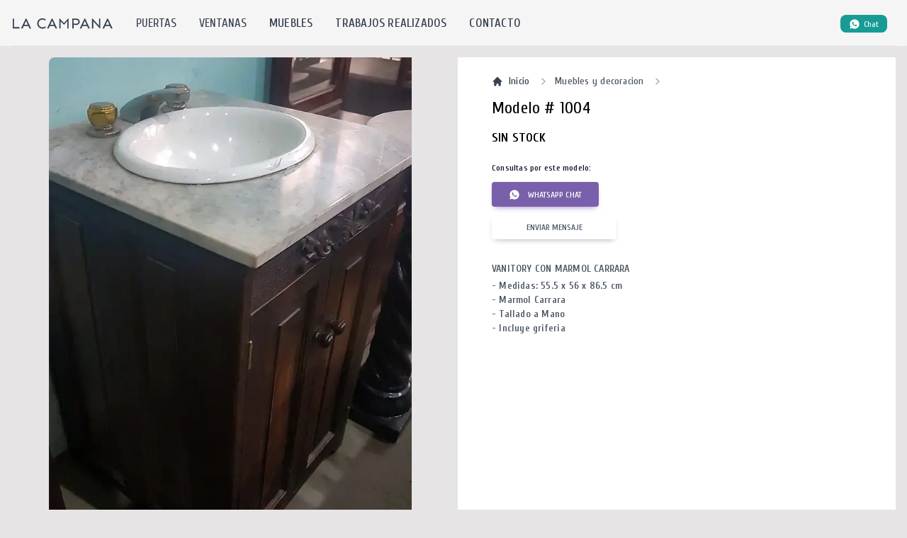

--- FILE ---
content_type: text/html; charset=utf-8
request_url: https://www.lacampana.com.ar/product/1004/
body_size: 18087
content:
<!doctype html><html lang="en"><head><meta charset="utf-8"><meta name="viewport" content="width=device-width,initial-scale=1"><base href="/product/1004/"><meta name="description" content="Fabricamos puertas de exterior en madera maciza como cedro y madera antigua de demolicion. Descubri los modelos en stock."><meta name="robots" content="index,follow"><meta name="googlebot" content="index,follow"><meta name="generator" content="eleventy"><meta name="format-detection" content="telephone=no"><link rel="canonical" href="https://www.lacampana.com.ar/product/1004/"><title>Vanitory con marmol carrara - La Campana - Aberturas de Estilo</title><meta name="HandheldFriendly" content="true"><meta name="google-site-verification" content="H8d-PVr5siIgJ-y9FyNfkUs99LADTQ6kgd15LH8tRvQ"><noscript><img height="1" width="1" style="display:none" src="https://www.facebook.com/tr?id=145030507481000&ev=PageView&noscript=1"></noscript><link rel="apple-touch-icon" href="/images/fav/apple-touch-icon.png"><link rel="icon" type="image/png" sizes="32x32" href="/images/fav/favicon-32x32.png"><link rel="icon" type="image/png" sizes="16x16" href="/images/fav/favicon-16x16.png"><meta property="og:url" content="https://www.lacampana.com.ar/product/1004/"><meta property="og:type" content="website"><meta property="og:title" content="Puertas de exterior de madera"><meta property="og:description" content="Fabricamos puertas de exterior en madera maciza como cedro y madera antigua de demolicion. Descubri los modelos en stock."><meta property="og:site_name" content="La Campana - Aberturas de Estilo"><meta property="og:locale" content="es_AR"><meta property="article:author" content="La Campana"><meta name="twitter:dnt" content="on"><style>/*! normalize.css v8.0.1 | MIT License | github.com/necolas/normalize.css */html{line-height:1.15;-webkit-text-size-adjust:100%}body{margin:0}main{display:block}h1{font-size:2em;margin:.67em 0}hr{box-sizing:content-box;height:0;overflow:visible}pre{font-family:monospace,monospace;font-size:1em}a{background-color:transparent}abbr[title]{border-bottom:none;text-decoration:underline;-webkit-text-decoration:underline dotted;text-decoration:underline dotted}b,strong{font-weight:bolder}code,kbd,samp{font-family:monospace,monospace;font-size:1em}small{font-size:80%}sub,sup{font-size:75%;line-height:0;position:relative;vertical-align:baseline}sub{bottom:-.25em}sup{top:-.5em}img{border-style:none}button,input,optgroup,select,textarea{font-family:inherit;font-size:100%;line-height:1.15;margin:0}button,input{overflow:visible}button,select{text-transform:none}[type=button],[type=reset],[type=submit],button{-webkit-appearance:button}[type=button]::-moz-focus-inner,[type=reset]::-moz-focus-inner,[type=submit]::-moz-focus-inner,button::-moz-focus-inner{border-style:none;padding:0}[type=button]:-moz-focusring,[type=reset]:-moz-focusring,[type=submit]:-moz-focusring,button:-moz-focusring{outline:1px dotted ButtonText}fieldset{padding:.35em .75em .625em}legend{box-sizing:border-box;color:inherit;display:table;max-width:100%;padding:0;white-space:normal}progress{vertical-align:baseline}textarea{overflow:auto}[type=checkbox],[type=radio]{box-sizing:border-box;padding:0}[type=number]::-webkit-inner-spin-button,[type=number]::-webkit-outer-spin-button{height:auto}[type=search]{-webkit-appearance:textfield;outline-offset:-2px}[type=search]::-webkit-search-decoration{-webkit-appearance:none}::-webkit-file-upload-button{-webkit-appearance:button;font:inherit}details{display:block}summary{display:list-item}template{display:none}[hidden]{display:none}/*! tailwindcss v3.2.4 | MIT License | https://tailwindcss.com */*,::after,::before{box-sizing:border-box;border-width:0;border-style:solid;border-color:#e5e7eb}::after,::before{--tw-content:''}html{line-height:1.5;-webkit-text-size-adjust:100%;-moz-tab-size:4;-o-tab-size:4;tab-size:4;font-family:Cuprum,ui-sans-serif,system-ui,sans-serif;font-feature-settings:normal}body{margin:0;line-height:inherit}hr{height:0;color:inherit;border-top-width:1px}abbr:where([title]){-webkit-text-decoration:underline dotted;text-decoration:underline dotted}h1,h2,h3,h4,h5,h6{font-size:inherit;font-weight:inherit}a{color:inherit;text-decoration:inherit}b,strong{font-weight:bolder}code,kbd,pre,samp{font-family:ui-monospace,SFMono-Regular,Menlo,Monaco,Consolas,"Liberation Mono","Courier New",monospace;font-size:1em}small{font-size:80%}sub,sup{font-size:75%;line-height:0;position:relative;vertical-align:baseline}sub{bottom:-.25em}sup{top:-.5em}table{text-indent:0;border-color:inherit;border-collapse:collapse}button,input,optgroup,select,textarea{font-family:inherit;font-size:100%;font-weight:inherit;line-height:inherit;color:inherit;margin:0;padding:0}button,select{text-transform:none}[type=button],[type=reset],[type=submit],button{-webkit-appearance:button;background-color:transparent;background-image:none}:-moz-focusring{outline:auto}:-moz-ui-invalid{box-shadow:none}progress{vertical-align:baseline}::-webkit-inner-spin-button,::-webkit-outer-spin-button{height:auto}[type=search]{-webkit-appearance:textfield;outline-offset:-2px}::-webkit-search-decoration{-webkit-appearance:none}::-webkit-file-upload-button{-webkit-appearance:button;font:inherit}summary{display:list-item}blockquote,dd,dl,figure,h1,h2,h3,h4,h5,h6,hr,p,pre{margin:0}fieldset{margin:0;padding:0}legend{padding:0}menu,ol,ul{list-style:none;margin:0;padding:0}textarea{resize:vertical}input::-moz-placeholder,textarea::-moz-placeholder{opacity:1;color:#9ca3af}input::placeholder,textarea::placeholder{opacity:1;color:#9ca3af}[role=button],button{cursor:pointer}:disabled{cursor:default}audio,canvas,embed,iframe,img,object,svg,video{display:block;vertical-align:middle}img,video{max-width:100%;height:auto}[hidden]{display:none}*,::after,::before{--tw-border-spacing-x:0;--tw-border-spacing-y:0;--tw-translate-x:0;--tw-translate-y:0;--tw-rotate:0;--tw-skew-x:0;--tw-skew-y:0;--tw-scale-x:1;--tw-scale-y:1;--tw-scroll-snap-strictness:proximity;--tw-ring-offset-width:0px;--tw-ring-offset-color:#fff;--tw-ring-color:rgb(59 130 246 / 0.5);--tw-ring-offset-shadow:0 0 #0000;--tw-ring-shadow:0 0 #0000;--tw-shadow:0 0 #0000;--tw-shadow-colored:0 0 #0000}::backdrop{--tw-border-spacing-x:0;--tw-border-spacing-y:0;--tw-translate-x:0;--tw-translate-y:0;--tw-rotate:0;--tw-skew-x:0;--tw-skew-y:0;--tw-scale-x:1;--tw-scale-y:1;--tw-scroll-snap-strictness:proximity;--tw-ring-offset-width:0px;--tw-ring-offset-color:#fff;--tw-ring-color:rgb(59 130 246 / 0.5);--tw-ring-offset-shadow:0 0 #0000;--tw-ring-shadow:0 0 #0000;--tw-shadow:0 0 #0000;--tw-shadow-colored:0 0 #0000}.sr-only{position:absolute;width:1px;height:1px;padding:0;margin:-1px;overflow:hidden;clip:rect(0,0,0,0);white-space:nowrap;border-width:0}.pointer-events-auto{pointer-events:auto}.fixed{position:fixed}.absolute{position:absolute}.relative{position:relative}.sticky{position:sticky}.inset-0{top:0;right:0;bottom:0;left:0}.inset-x-0{left:0;right:0}.bottom-\[1\.6rem\]{bottom:1.6rem}.bottom-4{bottom:1rem}.top-\[0\.1rem\]{top:.1rem}.top-0{top:0}.left-0{left:0}.left-2\/4{left:50%}.top-1\/2{top:50%}.top-full{top:100%}.right-0{right:0}.top-14{top:3.5rem}.z-20{z-index:20}.z-40{z-index:40}.z-50{z-index:50}.z-10{z-index:10}.order-1{order:1}.col-span-2{grid-column:span 2/span 2}.m-auto{margin:auto}.m-0{margin:0}.my-4{margin-top:1rem;margin-bottom:1rem}.my-1{margin-top:.25rem;margin-bottom:.25rem}.my-2{margin-top:.5rem;margin-bottom:.5rem}.mx-auto{margin-left:auto;margin-right:auto}.my-12{margin-top:3rem;margin-bottom:3rem}.my-6{margin-top:1.5rem;margin-bottom:1.5rem}.mx-1\.5{margin-left:.375rem;margin-right:.375rem}.mx-1{margin-left:.25rem;margin-right:.25rem}.mt-4{margin-top:1rem}.mb-4{margin-bottom:1rem}.mb-6{margin-bottom:1.5rem}.mb-1{margin-bottom:.25rem}.mb-3{margin-bottom:.75rem}.mr-4{margin-right:1rem}.mr-2{margin-right:.5rem}.mb-2{margin-bottom:.5rem}.ml-1{margin-left:.25rem}.mt-12{margin-top:3rem}.mr-1{margin-right:.25rem}.mr-3{margin-right:.75rem}.mt-10{margin-top:2.5rem}.mt-5{margin-top:1.25rem}.mt-2{margin-top:.5rem}.mt-14{margin-top:3.5rem}.mt-3{margin-top:.75rem}.mb-5{margin-bottom:1.25rem}.mt-6{margin-top:1.5rem}.mb-12{margin-bottom:3rem}.mb-8{margin-bottom:2rem}.ml-2{margin-left:.5rem}.mt-8{margin-top:2rem}.ml-4{margin-left:1rem}.-mb-px{margin-bottom:-1px}.ml-auto{margin-left:auto}.ml-\[\.125rem\]{margin-left:.125rem}.ml-3{margin-left:.75rem}.mb-7{margin-bottom:1.75rem}.mr-6{margin-right:1.5rem}.block{display:block}.inline-block{display:inline-block}.inline{display:inline}.flex{display:flex}.inline-flex{display:inline-flex}.grid{display:grid}.hidden{display:none}.h-96{height:24rem}.h-2\.5{height:.625rem}.h-2{height:.5rem}.h-11{height:2.75rem}.h-6{height:1.5rem}.h-full{height:100%}.h-8{height:2rem}.h-4{height:1rem}.h-auto{height:auto}.h-5{height:1.25rem}.h-3\.5{height:.875rem}.h-3{height:.75rem}.h-14{height:3.5rem}.h-12{height:3rem}.h-1{height:.25rem}.max-h-96{max-height:24rem}.w-full{width:100%}.w-2\.5{width:.625rem}.w-2{width:.5rem}.w-40{width:10rem}.w-6{width:1.5rem}.w-4{width:1rem}.w-44{width:11rem}.w-32{width:8rem}.w-5{width:1.25rem}.w-11\/12{width:91.666667%}.w-11{width:2.75rem}.w-3\.5{width:.875rem}.w-3{width:.75rem}.w-36{width:9rem}.w-72{width:18rem}.w-8{width:2rem}.w-1{width:.25rem}.max-w-xl{max-width:36rem}.max-w-2xl{max-width:42rem}.max-w-lg{max-width:32rem}.max-w-7xl{max-width:80rem}.max-w-4xl{max-width:56rem}.flex-none{flex:none}.shrink-0{flex-shrink:0}.flex-grow{flex-grow:1}.grow{flex-grow:1}.-translate-y-1\/2{--tw-translate-y:-50%;transform:translate(var(--tw-translate-x),var(--tw-translate-y)) rotate(var(--tw-rotate)) skewX(var(--tw-skew-x)) skewY(var(--tw-skew-y)) scaleX(var(--tw-scale-x)) scaleY(var(--tw-scale-y))}.-translate-x-2\/4{--tw-translate-x:-50%;transform:translate(var(--tw-translate-x),var(--tw-translate-y)) rotate(var(--tw-rotate)) skewX(var(--tw-skew-x)) skewY(var(--tw-skew-y)) scaleX(var(--tw-scale-x)) scaleY(var(--tw-scale-y))}.translate-x-full{--tw-translate-x:100%;transform:translate(var(--tw-translate-x),var(--tw-translate-y)) rotate(var(--tw-rotate)) skewX(var(--tw-skew-x)) skewY(var(--tw-skew-y)) scaleX(var(--tw-scale-x)) scaleY(var(--tw-scale-y))}.scale-105{--tw-scale-x:1.05;--tw-scale-y:1.05;transform:translate(var(--tw-translate-x),var(--tw-translate-y)) rotate(var(--tw-rotate)) skewX(var(--tw-skew-x)) skewY(var(--tw-skew-y)) scaleX(var(--tw-scale-x)) scaleY(var(--tw-scale-y))}.scale-90{--tw-scale-x:.9;--tw-scale-y:.9;transform:translate(var(--tw-translate-x),var(--tw-translate-y)) rotate(var(--tw-rotate)) skewX(var(--tw-skew-x)) skewY(var(--tw-skew-y)) scaleX(var(--tw-scale-x)) scaleY(var(--tw-scale-y))}@keyframes spin{to{transform:rotate(360deg)}}.animate-spin{animation:spin 1s linear infinite}.cursor-pointer{cursor:pointer}.grid-cols-2{grid-template-columns:repeat(2,minmax(0,1fr))}.flex-row{flex-direction:row}.flex-col{flex-direction:column}.flex-wrap{flex-wrap:wrap}.content-center{align-content:center}.items-start{align-items:flex-start}.items-center{align-items:center}.justify-center{justify-content:center}.justify-between{justify-content:space-between}.justify-evenly{justify-content:space-evenly}.gap-8{gap:2rem}.gap-6{gap:1.5rem}.space-x-5>:not([hidden])~:not([hidden]){--tw-space-x-reverse:0;margin-right:calc(1.25rem * var(--tw-space-x-reverse));margin-left:calc(1.25rem * calc(1 - var(--tw-space-x-reverse)))}.space-y-4>:not([hidden])~:not([hidden]){--tw-space-y-reverse:0;margin-top:calc(1rem * calc(1 - var(--tw-space-y-reverse)));margin-bottom:calc(1rem * var(--tw-space-y-reverse))}.space-x-1>:not([hidden])~:not([hidden]){--tw-space-x-reverse:0;margin-right:calc(.25rem * var(--tw-space-x-reverse));margin-left:calc(.25rem * calc(1 - var(--tw-space-x-reverse)))}.space-y-5>:not([hidden])~:not([hidden]){--tw-space-y-reverse:0;margin-top:calc(1.25rem * calc(1 - var(--tw-space-y-reverse)));margin-bottom:calc(1.25rem * var(--tw-space-y-reverse))}.space-y-3>:not([hidden])~:not([hidden]){--tw-space-y-reverse:0;margin-top:calc(.75rem * calc(1 - var(--tw-space-y-reverse)));margin-bottom:calc(.75rem * var(--tw-space-y-reverse))}.space-x-6>:not([hidden])~:not([hidden]){--tw-space-x-reverse:0;margin-right:calc(1.5rem * var(--tw-space-x-reverse));margin-left:calc(1.5rem * calc(1 - var(--tw-space-x-reverse)))}.space-x-8>:not([hidden])~:not([hidden]){--tw-space-x-reverse:0;margin-right:calc(2rem * var(--tw-space-x-reverse));margin-left:calc(2rem * calc(1 - var(--tw-space-x-reverse)))}.self-center{align-self:center}.overflow-hidden{overflow:hidden}.overflow-y-auto{overflow-y:auto}.overflow-x-hidden{overflow-x:hidden}.text-ellipsis{text-overflow:ellipsis}.whitespace-nowrap{white-space:nowrap}.rounded-lg{border-radius:.5rem}.rounded-md{border-radius:.375rem}.rounded-full{border-radius:9999px}.rounded-sm{border-radius:.125rem}.rounded{border-radius:.25rem}.rounded-t-lg{border-top-left-radius:.5rem;border-top-right-radius:.5rem}.border{border-width:1px}.border-8{border-width:8px}.border-b-2{border-bottom-width:2px}.border-t-8{border-top-width:8px}.border-b{border-bottom-width:1px}.border-l{border-left-width:1px}.border-solid{border-style:solid}.border-dotted{border-style:dotted}.border-gray-600{--tw-border-opacity:1;border-color:rgb(75 85 99 / var(--tw-border-opacity))}.border-white{--tw-border-opacity:1;border-color:rgb(255 255 255 / var(--tw-border-opacity))}.border-gray-800{--tw-border-opacity:1;border-color:rgb(31 41 55 / var(--tw-border-opacity))}.border-gray-700{--tw-border-opacity:1;border-color:rgb(55 65 81 / var(--tw-border-opacity))}.border-gray-200{--tw-border-opacity:1;border-color:rgb(229 231 235 / var(--tw-border-opacity))}.border-indigo-700{--tw-border-opacity:1;border-color:rgb(67 56 202 / var(--tw-border-opacity))}.border-teal-500{--tw-border-opacity:1;border-color:rgb(20 184 166 / var(--tw-border-opacity))}.border-indigo-300{--tw-border-opacity:1;border-color:rgb(165 180 252 / var(--tw-border-opacity))}.border-gray-300{--tw-border-opacity:1;border-color:rgb(209 213 219 / var(--tw-border-opacity))}.border-transparent{border-color:transparent}.border-\[\#938794\]{--tw-border-opacity:1;border-color:rgb(147 135 148 / var(--tw-border-opacity))}.bg-c-content{--tw-bg-opacity:1;background-color:rgb(255 255 255 / var(--tw-bg-opacity))}.bg-slate-200{--tw-bg-opacity:1;background-color:rgb(226 232 240 / var(--tw-bg-opacity))}.bg-\[\#e3e0e6\]{--tw-bg-opacity:1;background-color:rgb(227 224 230 / var(--tw-bg-opacity))}.bg-white{--tw-bg-opacity:1;background-color:rgb(255 255 255 / var(--tw-bg-opacity))}.bg-\[\#e7e4e6\]{--tw-bg-opacity:1;background-color:rgb(231 228 230 / var(--tw-bg-opacity))}.bg-transparent{background-color:transparent}.bg-\[\#d5d49e\]{--tw-bg-opacity:1;background-color:rgb(213 212 158 / var(--tw-bg-opacity))}.bg-gray-800{--tw-bg-opacity:1;background-color:rgb(31 41 55 / var(--tw-bg-opacity))}.bg-slate-50{--tw-bg-opacity:1;background-color:rgb(248 250 252 / var(--tw-bg-opacity))}.bg-\[\#7861aa\]{--tw-bg-opacity:1;background-color:rgb(120 97 170 / var(--tw-bg-opacity))}.bg-c-body{--tw-bg-opacity:1;background-color:rgb(231 228 230 / var(--tw-bg-opacity))}.bg-\[\#211e23\]{--tw-bg-opacity:1;background-color:rgb(33 30 35 / var(--tw-bg-opacity))}.bg-\[\#9ea4c98f\]{background-color:#9ea4c98f}.bg-indigo-100{--tw-bg-opacity:1;background-color:rgb(224 231 255 / var(--tw-bg-opacity))}.bg-\[\#10919b\]{--tw-bg-opacity:1;background-color:rgb(16 145 155 / var(--tw-bg-opacity))}.bg-\[\#169c95\]{--tw-bg-opacity:1;background-color:rgb(22 156 149 / var(--tw-bg-opacity))}.bg-\[\#1a1a1a\]{--tw-bg-opacity:1;background-color:rgb(26 26 26 / var(--tw-bg-opacity))}.bg-neutral-100{--tw-bg-opacity:1;background-color:rgb(245 245 245 / var(--tw-bg-opacity))}.bg-\[\#2a262d\]{--tw-bg-opacity:1;background-color:rgb(42 38 45 / var(--tw-bg-opacity))}.bg-gray-500{--tw-bg-opacity:1;background-color:rgb(107 114 128 / var(--tw-bg-opacity))}.bg-\[\#584d67\]{--tw-bg-opacity:1;background-color:rgb(88 77 103 / var(--tw-bg-opacity))}.bg-\[\#3b3441\]{--tw-bg-opacity:1;background-color:rgb(59 52 65 / var(--tw-bg-opacity))}.bg-gray-700{--tw-bg-opacity:1;background-color:rgb(55 65 81 / var(--tw-bg-opacity))}.bg-clip-padding{background-clip:padding-box}.fill-gray-400{fill:#9ca3af}.fill-gray-200{fill:#e5e7eb}.fill-gray-700{fill:#374151}.fill-blue-600{fill:#2563eb}.object-cover{-o-object-fit:cover;object-fit:cover}.p-2{padding:.5rem}.p-1{padding:.25rem}.p-6{padding:1.5rem}.p-4{padding:1rem}.p-3{padding:.75rem}.p-0{padding:0}.p-8{padding:2rem}.px-2{padding-left:.5rem;padding-right:.5rem}.py-1{padding-top:.25rem;padding-bottom:.25rem}.px-3{padding-left:.75rem;padding-right:.75rem}.py-1\.5{padding-top:.375rem;padding-bottom:.375rem}.px-4{padding-left:1rem;padding-right:1rem}.py-2{padding-top:.5rem;padding-bottom:.5rem}.px-8{padding-left:2rem;padding-right:2rem}.py-3{padding-top:.75rem;padding-bottom:.75rem}.px-6{padding-left:1.5rem;padding-right:1.5rem}.py-2\.5{padding-top:.625rem;padding-bottom:.625rem}.px-1{padding-left:.25rem;padding-right:.25rem}.py-4{padding-top:1rem;padding-bottom:1rem}.py-6{padding-top:1.5rem;padding-bottom:1.5rem}.pl-3{padding-left:.75rem}.pb-7{padding-bottom:1.75rem}.pl-4{padding-left:1rem}.pb-2{padding-bottom:.5rem}.pt-2{padding-top:.5rem}.pt-3{padding-top:.75rem}.pt-0{padding-top:0}.pt-1{padding-top:.25rem}.pr-4{padding-right:1rem}.pt-px{padding-top:1px}.pt-4{padding-top:1rem}.pr-16{padding-right:4rem}.text-left{text-align:left}.text-center{text-align:center}.align-middle{vertical-align:middle}.text-xs{font-size:.75rem;line-height:1rem}.text-sm{font-size:.875rem;line-height:1.25rem}.text-2xl{font-size:1.5rem;line-height:2rem}.text-lg{font-size:1.125rem;line-height:1.75rem}.text-\[\.9rem\]{font-size:.9rem}.text-xl{font-size:1.25rem;line-height:1.75rem}.text-base{font-size:1rem;line-height:1.5rem}.font-semibold{font-weight:600}.font-medium{font-weight:500}.font-bold{font-weight:700}.font-normal{font-weight:400}.uppercase{text-transform:uppercase}.capitalize{text-transform:capitalize}.italic{font-style:italic}.leading-loose{line-height:2}.leading-normal{line-height:1.5}.leading-3{line-height:.75rem}.leading-4{line-height:1rem}.leading-tight{line-height:1.25}.leading-10{line-height:2.5rem}.leading-none{line-height:1}.tracking-wide{letter-spacing:.025em}.text-sky-600{--tw-text-opacity:1;color:rgb(2 132 199 / var(--tw-text-opacity))}.text-slate-600{--tw-text-opacity:1;color:rgb(71 85 105 / var(--tw-text-opacity))}.text-\[\#6b5267\]{--tw-text-opacity:1;color:rgb(107 82 103 / var(--tw-text-opacity))}.text-slate-700{--tw-text-opacity:1;color:rgb(51 65 85 / var(--tw-text-opacity))}.text-gray-900{--tw-text-opacity:1;color:rgb(17 24 39 / var(--tw-text-opacity))}.text-gray-800{--tw-text-opacity:1;color:rgb(31 41 55 / var(--tw-text-opacity))}.text-gray-700{--tw-text-opacity:1;color:rgb(55 65 81 / var(--tw-text-opacity))}.text-\[\#735392\]{--tw-text-opacity:1;color:rgb(115 83 146 / var(--tw-text-opacity))}.text-white{--tw-text-opacity:1;color:rgb(255 255 255 / var(--tw-text-opacity))}.text-gray-600{--tw-text-opacity:1;color:rgb(75 85 99 / var(--tw-text-opacity))}.text-gray-400{--tw-text-opacity:1;color:rgb(156 163 175 / var(--tw-text-opacity))}.text-gray-500{--tw-text-opacity:1;color:rgb(107 114 128 / var(--tw-text-opacity))}.text-\[\#334a59\]{--tw-text-opacity:1;color:rgb(51 74 89 / var(--tw-text-opacity))}.text-slate-100{--tw-text-opacity:1;color:rgb(241 245 249 / var(--tw-text-opacity))}.text-indigo-600{--tw-text-opacity:1;color:rgb(79 70 229 / var(--tw-text-opacity))}.text-indigo-700{--tw-text-opacity:1;color:rgb(67 56 202 / var(--tw-text-opacity))}.text-\[\#10919b\]{--tw-text-opacity:1;color:rgb(16 145 155 / var(--tw-text-opacity))}.text-gray-300{--tw-text-opacity:1;color:rgb(209 213 219 / var(--tw-text-opacity))}.text-gray-100{--tw-text-opacity:1;color:rgb(243 244 246 / var(--tw-text-opacity))}.text-\[\#c0c08a\]{--tw-text-opacity:1;color:rgb(192 192 138 / var(--tw-text-opacity))}.text-zinc-200{--tw-text-opacity:1;color:rgb(228 228 231 / var(--tw-text-opacity))}.text-slate-200{--tw-text-opacity:1;color:rgb(226 232 240 / var(--tw-text-opacity))}.text-yellow-400{--tw-text-opacity:1;color:rgb(250 204 21 / var(--tw-text-opacity))}.text-\[\#ccb2db\]{--tw-text-opacity:1;color:rgb(204 178 219 / var(--tw-text-opacity))}.text-slate-300{--tw-text-opacity:1;color:rgb(203 213 225 / var(--tw-text-opacity))}.text-slate-400{--tw-text-opacity:1;color:rgb(148 163 184 / var(--tw-text-opacity))}.text-red-700{--tw-text-opacity:1;color:rgb(185 28 28 / var(--tw-text-opacity))}.text-gray-200{--tw-text-opacity:1;color:rgb(229 231 235 / var(--tw-text-opacity))}.underline{text-decoration-line:underline}.opacity-90{opacity:.9}.opacity-50{opacity:.5}.opacity-0{opacity:0}.shadow-md{--tw-shadow:0 4px 6px -1px rgb(0 0 0 / 0.1),0 2px 4px -2px rgb(0 0 0 / 0.1);--tw-shadow-colored:0 4px 6px -1px var(--tw-shadow-color),0 2px 4px -2px var(--tw-shadow-color);box-shadow:var(--tw-ring-offset-shadow,0 0 #0000),var(--tw-ring-shadow,0 0 #0000),var(--tw-shadow)}.shadow-\[0_4px_9px_-4px_\#a179c3\]{--tw-shadow:0 4px 9px -4px #a179c3;--tw-shadow-colored:0 4px 9px -4px var(--tw-shadow-color);box-shadow:var(--tw-ring-offset-shadow,0 0 #0000),var(--tw-ring-shadow,0 0 #0000),var(--tw-shadow)}.shadow-\[0_4px_9px_-4px_rgba\(156\2c 172\2c 171\)\]{--tw-shadow:0 4px 9px -4px rgba(156,172,171);--tw-shadow-colored:0 4px 9px -4px var(--tw-shadow-color);box-shadow:var(--tw-ring-offset-shadow,0 0 #0000),var(--tw-ring-shadow,0 0 #0000),var(--tw-shadow)}.shadow{--tw-shadow:0 1px 3px 0 rgb(0 0 0 / 0.1),0 1px 2px -1px rgb(0 0 0 / 0.1);--tw-shadow-colored:0 1px 3px 0 var(--tw-shadow-color),0 1px 2px -1px var(--tw-shadow-color);box-shadow:var(--tw-ring-offset-shadow,0 0 #0000),var(--tw-ring-shadow,0 0 #0000),var(--tw-shadow)}.outline-none{outline:2px solid transparent;outline-offset:2px}.blur{--tw-blur:blur(8px);filter:var(--tw-blur) var(--tw-brightness) var(--tw-contrast) var(--tw-grayscale) var(--tw-hue-rotate) var(--tw-invert) var(--tw-saturate) var(--tw-sepia) var(--tw-drop-shadow)}.transition{transition-property:color,background-color,border-color,text-decoration-color,fill,stroke,opacity,box-shadow,transform,filter,-webkit-backdrop-filter;transition-property:color,background-color,border-color,text-decoration-color,fill,stroke,opacity,box-shadow,transform,filter,backdrop-filter;transition-property:color,background-color,border-color,text-decoration-color,fill,stroke,opacity,box-shadow,transform,filter,backdrop-filter,-webkit-backdrop-filter;transition-timing-function:cubic-bezier(.4,0,.2,1);transition-duration:150ms}.transition-colors{transition-property:color,background-color,border-color,text-decoration-color,fill,stroke;transition-timing-function:cubic-bezier(.4,0,.2,1);transition-duration:150ms}.transition-transform{transition-property:transform;transition-timing-function:cubic-bezier(.4,0,.2,1);transition-duration:150ms}.duration-150{transition-duration:150ms}.duration-200{transition-duration:.2s}.duration-300{transition-duration:.3s}.ease-in-out{transition-timing-function:cubic-bezier(.4,0,.2,1)}.ease-out{transition-timing-function:cubic-bezier(0,0,.2,1)}.skip-link{clip:rect(1px,1px,1px,1px);display:block;height:1px;overflow:hidden;position:absolute;width:1px;top:1rem;left:1rem;z-index:999}.skip-link:focus{clip:auto;height:auto;overflow:visible;width:auto;--tw-bg-opacity:1;background-color:rgb(0 106 254 / var(--tw-bg-opacity));padding:.75rem;--tw-text-opacity:1;color:rgb(255 255 255 / var(--tw-text-opacity))}body{font-size:1.05rem;letter-spacing:.0130rem}.alt-font{font-family:Inter,ui-sans-serif,system-ui,sans-serif}a{color:inherit;text-decoration:inherit}.main-container{margin-left:auto;margin-right:auto;max-width:80rem;padding-left:1rem;padding-right:1rem}@media (min-width:768px){.main-container{padding-left:1.5rem;padding-right:1.5rem}}.main-container.cont-smolpad{padding-left:.5rem;padding-right:.5rem}@media (min-width:768px){.main-container.cont-smolpad{padding-left:1rem;padding-right:1rem}}.link{font-weight:500;--tw-text-opacity:1;color:rgb(99 102 241/var(--tw-text-opacity))}.link:hover{--tw-text-opacity:1;color:rgb(79 70 229/var(--tw-text-opacity))}section.sticky nav{background-repeat:repeat-x;background-size:45rem}@media (min-width:678px){section.sticky nav{background-size:46rem}}.reviews-box{background-repeat:no-repeat;background-size:100% 100%;background-position:center}.ratio{position:relative}.ratio.vertical:after{display:block;content:"";padding-bottom:176%}.ratio.horizontal:after{display:block;content:"";padding-bottom:56.8%}.ratio img{position:absolute;left:0;top:0;width:100%;height:100%;-o-object-fit:cover;object-fit:cover;border-radius:.5rem}#photos div{margin:.3rem}@media (max-width:840px){#photos div{margin:.2rem}#photos div:nth-child(13),#photos div:nth-child(18),#photos div:nth-child(3),#photos div:nth-child(8){order:18!important}#photos div:nth-child(23),#photos div:nth-child(28),#photos div:nth-child(33),#photos div:nth-child(38){order:42!important}#photos div:nth-child(43){display:none}#photos div:nth-child(53){order:48!important}}#map{height:-moz-available;height:-webkit-fill-available;height:fill-available}.redondito.bg-transparent{border-width:3px}.hover\:bg-gray-100:hover{--tw-bg-opacity:1;background-color:rgb(243 244 246 / var(--tw-bg-opacity))}.hover\:bg-gray-700:hover{--tw-bg-opacity:1;background-color:rgb(55 65 81 / var(--tw-bg-opacity))}.hover\:bg-slate-50:hover{--tw-bg-opacity:1;background-color:rgb(248 250 252 / var(--tw-bg-opacity))}.hover\:bg-gray-600:hover{--tw-bg-opacity:1;background-color:rgb(75 85 99 / var(--tw-bg-opacity))}.hover\:text-gray-900:hover{--tw-text-opacity:1;color:rgb(17 24 39 / var(--tw-text-opacity))}.hover\:text-white:hover{--tw-text-opacity:1;color:rgb(255 255 255 / var(--tw-text-opacity))}.hover\:text-gray-800:hover{--tw-text-opacity:1;color:rgb(31 41 55 / var(--tw-text-opacity))}.hover\:text-violet-800:hover{--tw-text-opacity:1;color:rgb(91 33 182 / var(--tw-text-opacity))}.hover\:text-yellow-100:hover{--tw-text-opacity:1;color:rgb(254 249 195 / var(--tw-text-opacity))}.hover\:underline:hover{text-decoration-line:underline}.hover\:no-underline:hover{text-decoration-line:none}.hover\:shadow-\[0_8px_9px_-4px_rgba\(156\2c 172\2c 171\2c 0\.3\)\2c 0_4px_18px_0_rgba\(156\2c 172\2c 171\2c 0\.2\)\]:hover{--tw-shadow:0 8px 9px -4px rgba(156,172,171,0.3),0 4px 18px 0 rgba(156,172,171,0.2);--tw-shadow-colored:0 8px 9px -4px var(--tw-shadow-color),0 4px 18px 0 var(--tw-shadow-color);box-shadow:var(--tw-ring-offset-shadow,0 0 #0000),var(--tw-ring-shadow,0 0 #0000),var(--tw-shadow)}.hover\:shadow-lg:hover{--tw-shadow:0 10px 15px -3px rgb(0 0 0 / 0.1),0 4px 6px -4px rgb(0 0 0 / 0.1);--tw-shadow-colored:0 10px 15px -3px var(--tw-shadow-color),0 4px 6px -4px var(--tw-shadow-color);box-shadow:var(--tw-ring-offset-shadow,0 0 #0000),var(--tw-ring-shadow,0 0 #0000),var(--tw-shadow)}.focus\:border-teal-600:focus{--tw-border-opacity:1;border-color:rgb(13 148 136 / var(--tw-border-opacity))}.focus\:bg-c-content:focus{--tw-bg-opacity:1;background-color:rgb(255 255 255 / var(--tw-bg-opacity))}.focus\:text-gray-700:focus{--tw-text-opacity:1;color:rgb(55 65 81 / var(--tw-text-opacity))}.focus\:shadow-\[0_8px_9px_-4px_rgba\(157\2c 65\2c 188\2c 0\.3\)\2c 0_4px_18px_0_rgba\(157\2c 65\2c 188\2c 0\.2\)\]:focus{--tw-shadow:0 8px 9px -4px rgba(157,65,188,0.3),0 4px 18px 0 rgba(157,65,188,0.2);--tw-shadow-colored:0 8px 9px -4px var(--tw-shadow-color),0 4px 18px 0 var(--tw-shadow-color);box-shadow:var(--tw-ring-offset-shadow,0 0 #0000),var(--tw-ring-shadow,0 0 #0000),var(--tw-shadow)}.focus\:shadow-\[0_8px_9px_-4px_rgba\(156\2c 172\2c 171\2c 0\.3\)\2c 0_4px_18px_0_rgba\(156\2c 172\2c 171\2c 0\.2\)\]:focus{--tw-shadow:0 8px 9px -4px rgba(156,172,171,0.3),0 4px 18px 0 rgba(156,172,171,0.2);--tw-shadow-colored:0 8px 9px -4px var(--tw-shadow-color),0 4px 18px 0 var(--tw-shadow-color);box-shadow:var(--tw-ring-offset-shadow,0 0 #0000),var(--tw-ring-shadow,0 0 #0000),var(--tw-shadow)}.focus\:shadow-lg:focus{--tw-shadow:0 10px 15px -3px rgb(0 0 0 / 0.1),0 4px 6px -4px rgb(0 0 0 / 0.1);--tw-shadow-colored:0 10px 15px -3px var(--tw-shadow-color),0 4px 6px -4px var(--tw-shadow-color);box-shadow:var(--tw-ring-offset-shadow,0 0 #0000),var(--tw-ring-shadow,0 0 #0000),var(--tw-shadow)}.focus\:outline-none:focus{outline:2px solid transparent;outline-offset:2px}.focus\:ring-4:focus{--tw-ring-offset-shadow:var(--tw-ring-inset) 0 0 0 var(--tw-ring-offset-width) var(--tw-ring-offset-color);--tw-ring-shadow:var(--tw-ring-inset) 0 0 0 calc(4px + var(--tw-ring-offset-width)) var(--tw-ring-color);box-shadow:var(--tw-ring-offset-shadow),var(--tw-ring-shadow),var(--tw-shadow,0 0 #0000)}.focus\:ring-0:focus{--tw-ring-offset-shadow:var(--tw-ring-inset) 0 0 0 var(--tw-ring-offset-width) var(--tw-ring-offset-color);--tw-ring-shadow:var(--tw-ring-inset) 0 0 0 calc(0px + var(--tw-ring-offset-width)) var(--tw-ring-color);box-shadow:var(--tw-ring-offset-shadow),var(--tw-ring-shadow),var(--tw-shadow,0 0 #0000)}.focus\:ring-2:focus{--tw-ring-offset-shadow:var(--tw-ring-inset) 0 0 0 var(--tw-ring-offset-width) var(--tw-ring-offset-color);--tw-ring-shadow:var(--tw-ring-inset) 0 0 0 calc(2px + var(--tw-ring-offset-width)) var(--tw-ring-color);box-shadow:var(--tw-ring-offset-shadow),var(--tw-ring-shadow),var(--tw-shadow,0 0 #0000)}.focus\:ring-gray-200:focus{--tw-ring-opacity:1;--tw-ring-color:rgb(229 231 235 / var(--tw-ring-opacity))}.focus\:ring-gray-500:focus{--tw-ring-opacity:1;--tw-ring-color:rgb(107 114 128 / var(--tw-ring-opacity))}.focus\:ring-indigo-700:focus{--tw-ring-opacity:1;--tw-ring-color:rgb(67 56 202 / var(--tw-ring-opacity))}.focus\:ring-offset-2:focus{--tw-ring-offset-width:2px}.active\:bg-teal-800:active{--tw-bg-opacity:1;background-color:rgb(17 94 89 / var(--tw-bg-opacity))}.active\:shadow-\[0_8px_9px_-4px_rgba\(157\2c 65\2c 188\2c 0\.3\)\2c 0_4px_18px_0_rgba\(157\2c 65\2c 188\2c 0\.2\)\]:active{--tw-shadow:0 8px 9px -4px rgba(157,65,188,0.3),0 4px 18px 0 rgba(157,65,188,0.2);--tw-shadow-colored:0 8px 9px -4px var(--tw-shadow-color),0 4px 18px 0 var(--tw-shadow-color);box-shadow:var(--tw-ring-offset-shadow,0 0 #0000),var(--tw-ring-shadow,0 0 #0000),var(--tw-shadow)}.active\:shadow-\[0_8px_9px_-4px_rgba\(156\2c 172\2c 171\2c 0\.3\)\2c 0_4px_18px_0_rgba\(156\2c 172\2c 171\2c 0\.2\)\]:active{--tw-shadow:0 8px 9px -4px rgba(156,172,171,0.3),0 4px 18px 0 rgba(156,172,171,0.2);--tw-shadow-colored:0 8px 9px -4px var(--tw-shadow-color),0 4px 18px 0 var(--tw-shadow-color);box-shadow:var(--tw-ring-offset-shadow,0 0 #0000),var(--tw-ring-shadow,0 0 #0000),var(--tw-shadow)}.active\:shadow-lg:active{--tw-shadow:0 10px 15px -3px rgb(0 0 0 / 0.1),0 4px 6px -4px rgb(0 0 0 / 0.1);--tw-shadow-colored:0 10px 15px -3px var(--tw-shadow-color),0 4px 6px -4px var(--tw-shadow-color);box-shadow:var(--tw-ring-offset-shadow,0 0 #0000),var(--tw-ring-shadow,0 0 #0000),var(--tw-shadow)}@media (prefers-color-scheme:dark){.dark\:border-gray-600{--tw-border-opacity:1;border-color:rgb(75 85 99 / var(--tw-border-opacity))}.dark\:bg-gray-800{--tw-bg-opacity:1;background-color:rgb(31 41 55 / var(--tw-bg-opacity))}.dark\:text-white{--tw-text-opacity:1;color:rgb(255 255 255 / var(--tw-text-opacity))}.dark\:text-gray-400{--tw-text-opacity:1;color:rgb(156 163 175 / var(--tw-text-opacity))}.dark\:text-gray-600{--tw-text-opacity:1;color:rgb(75 85 99 / var(--tw-text-opacity))}.dark\:hover\:border-gray-600:hover{--tw-border-opacity:1;border-color:rgb(75 85 99 / var(--tw-border-opacity))}.dark\:hover\:bg-gray-700:hover{--tw-bg-opacity:1;background-color:rgb(55 65 81 / var(--tw-bg-opacity))}.dark\:focus\:ring-gray-700:focus{--tw-ring-opacity:1;--tw-ring-color:rgb(55 65 81 / var(--tw-ring-opacity))}}@media (min-width:480px){.xs\:block{display:block}.xs\:grid-cols-2{grid-template-columns:repeat(2,minmax(0,1fr))}.xs\:justify-between{justify-content:space-between}.xs\:gap-2{gap:.5rem}}@media (min-width:640px){.sm\:order-1{order:1}.sm\:mx-auto{margin-left:auto;margin-right:auto}.sm\:mb-2{margin-bottom:.5rem}.sm\:mr-0{margin-right:0}.sm\:mt-0{margin-top:0}.sm\:mt-4{margin-top:1rem}.sm\:mt-10{margin-top:2.5rem}.sm\:ml-12{margin-left:3rem}.sm\:flex{display:flex}.sm\:w-\[48\%\]{width:48%}.sm\:w-auto{width:auto}.sm\:max-w-sm{max-width:24rem}.sm\:grid-cols-3{grid-template-columns:repeat(3,minmax(0,1fr))}.sm\:grid-cols-1{grid-template-columns:repeat(1,minmax(0,1fr))}.sm\:flex-row{flex-direction:row}.sm\:flex-col{flex-direction:column}.sm\:items-center{align-items:center}.sm\:justify-start{justify-content:flex-start}.sm\:justify-between{justify-content:space-between}.sm\:gap-6{gap:1.5rem}.sm\:self-start{align-self:flex-start}.sm\:p-6{padding:1.5rem}.sm\:text-center{text-align:center}}@media (min-width:768px){.md\:static{position:static}.md\:sticky{position:sticky}.md\:top-0{top:0}.md\:top-16{top:4rem}.md\:order-none{order:0}.md\:col-span-4{grid-column:span 4/span 4}.md\:col-span-6{grid-column:span 6/span 6}.md\:mt-0{margin-top:0}.md\:ml-2{margin-left:.5rem}.md\:mb-0{margin-bottom:0}.md\:ml-0{margin-left:0}.md\:ml-8{margin-left:2rem}.md\:mt-8{margin-top:2rem}.md\:block{display:block}.md\:flex{display:flex}.md\:grid{display:grid}.md\:hidden{display:none}.md\:h-auto{height:auto}.md\:h-screen{height:100vh}.md\:h-16{height:4rem}.md\:w-2\/3{width:66.666667%}.md\:grid-cols-3{grid-template-columns:repeat(3,minmax(0,1fr))}.md\:grid-cols-12{grid-template-columns:repeat(12,minmax(0,1fr))}.md\:grid-cols-2{grid-template-columns:repeat(2,minmax(0,1fr))}.md\:flex-col{flex-direction:column}.md\:items-stretch{align-items:stretch}.md\:justify-between{justify-content:space-between}.md\:gap-3{gap:.75rem}.md\:space-x-3>:not([hidden])~:not([hidden]){--tw-space-x-reverse:0;margin-right:calc(.75rem * var(--tw-space-x-reverse));margin-left:calc(.75rem * calc(1 - var(--tw-space-x-reverse)))}.md\:self-stretch{align-self:stretch}.md\:rounded-none{border-radius:0}.md\:rounded-l-lg{border-top-left-radius:.5rem;border-bottom-left-radius:.5rem}.md\:border-none{border-style:none}.md\:p-6{padding:1.5rem}.md\:pt-4{padding-top:1rem}}@media (min-width:920px){.min-\[920px\]\:inline{display:inline}}@media (min-width:1024px){.lg\:col-span-1{grid-column:span 1/span 1}.lg\:my-8{margin-top:2rem;margin-bottom:2rem}.lg\:mt-0{margin-top:0}.lg\:ml-0{margin-left:0}.lg\:w-3\/4{width:75%}.lg\:grid-cols-4{grid-template-columns:repeat(4,minmax(0,1fr))}.lg\:grid-cols-2{grid-template-columns:repeat(2,minmax(0,1fr))}.lg\:flex-col{flex-direction:column}.lg\:border-b{border-bottom-width:1px}.lg\:px-12{padding-left:3rem;padding-right:3rem}.lg\:pt-6{padding-top:1.5rem}.lg\:pr-0{padding-right:0}}@media (min-width:1280px){.xl\:mb-0{margin-bottom:0}.xl\:p-6{padding:1.5rem}.xl\:text-lg{font-size:1.125rem;line-height:1.75rem}.xl\:leading-loose{line-height:2}}</style><link rel="preconnect" href="https://fonts.gstatic.com"><link rel="preload" href="https://fonts.googleapis.com/css2?family=Inter:wght@400;500;600;700&display=swap" as="style" onload='this.onload=null,this.rel="stylesheet"'><noscript><link href="https://fonts.googleapis.com/css2?family=Inter:wght@400;500;600;700&display=swap" rel="stylesheet" type="text/css"></noscript><link href="https://fonts.googleapis.com/css2?family=Cuprum:ital,wght@0,400..700;1,400..700&display=swap" rel="stylesheet"><script type="application/ld+json">{
  "@context": "https://schema.org",
  "@graph": [
    {
      "@type": "Organization",
      "@id": "https://www.lacampana.com.ar#organization",
      "name": "La Campana",
      "description": "Fabricamos puertas de exterior en madera maciza como cedro y madera antigua de demolicion. Descubri los modelos en stock.",
      "url": "https://www.lacampana.com.ar",
      "address": {
        "@type": "PostalAddress",
        "addressCountry": "Argentina",
        "addressLocality": "Monte Grande",
        "addressRegion": "Buenos Aires",
        "postalCode": "1842",
        "streetAddress": "Av. Fair 1232"
      },
      "contactPoint": [
        {
          "@type": "ContactPoint",
          "contactType": "atencion al cliente",
          "telephone": "541140855063"
        }
      ],
      "logo": "logo.png",
      "sameAs": [
        "https://www.facebook.com/aberturasdeestilo/",
        "https://www.instagram.com/la.campana.aberturas/",
        "https://ar.pinterest.com/contactolacampana/"
      ]
    },
    {
      "@type": "BreadcrumbList",
      "itemListElement": [
        {
          "@type": "ListItem",
          "position": 1,
          "item": {
            "@id": "https://www.lacampana.com.ar",
            "name": "Inicio"
          }
        },
        {
          "@type": "ListItem",
          "position": 2,
          "item": {
            "@id": "https://www.lacampana.com.ar/category/muebles y decoracion",
            "name": "Muebles y decoracion"
          }
        }
      ]
    },
    {
      "@type": "WebSite",
      "@id": "https://www.lacampana.com.ar#website",
      "url": "https://www.lacampana.com.ar",
      "name": "La Campana",
      "description": "Fabricamos puertas de exterior en madera maciza como cedro y madera antigua de demolicion. Descubri los modelos en stock.",
      "inLanguage": "es-AR"
    },
    {
      "@type": "Product",
      "offers": {
        "@type": "Offer",
        "priceCurrency": "US",
        "price": "0",
        "availability": "http://schema.org/InStock"
      },
      "url": "https://www.lacampana.com.ar/product/1004/",
      "description": "Marmol Carrara\nTallado a Mano\nIncluye griferia",
      "image": "https://www.lacampana.com.ar/images/main/1004.jpg",
      "name": "",
      "mainEntityOfPage": {
        "@type": "WebPage",
        "@id": "https://www.lacampana.com.ar/product/1004/"
      },
      "brand": {
        "@type": "Brand",
        "name": {
          "name": "La Campana",
          "logo": "logo.jpg"
        }
      }
    }
  ]
}</script></head><body class="bg-c-body"><svg width="0" height="0" class="hidden"><symbol xmlns="http://www.w3.org/2000/svg" fill="currentColor" viewBox="0 0 16 16" id="chat-alt"><path d="M0 2a2 2 0 012-2h12a2 2 0 012 2v8a2 2 0 01-2 2h-2.5a1 1 0 00-.8.4l-1.9 2.533a1 1 0 01-1.6 0L5.3 12.4a1 1 0 00-.8-.4H2a2 2 0 01-2-2V2zm5 4a1 1 0 10-2 0 1 1 0 002 0zm4 0a1 1 0 10-2 0 1 1 0 002 0zm3 1a1 1 0 100-2 1 1 0 000 2z"></path></symbol><symbol xmlns="http://www.w3.org/2000/svg" fill="none" stroke="currentColor" viewBox="0 0 24 24" id="chat"><path stroke-linecap="round" stroke-linejoin="round" d="M17 8h2a2 2 0 012 2v6a2 2 0 01-2 2h-2v4l-4-4H9a1.994 1.994 0 01-1.414-.586m0 0L11 14h4a2 2 0 002-2V6a2 2 0 00-2-2H5a2 2 0 00-2 2v6a2 2 0 002 2h2v4l.586-.586z"></path></symbol><symbol fill="currentColor" xmlns="http://www.w3.org/2000/svg" viewBox="0 0 20 20" id="chevron-double-right"><path fill-rule="evenodd" d="M10.293 15.707a1 1 0 010-1.414L14.586 10l-4.293-4.293a1 1 0 111.414-1.414l5 5a1 1 0 010 1.414l-5 5a1 1 0 01-1.414 0z" clip-rule="evenodd"></path><path fill-rule="evenodd" d="M4.293 15.707a1 1 0 010-1.414L8.586 10 4.293 5.707a1 1 0 011.414-1.414l5 5a1 1 0 010 1.414l-5 5a1 1 0 01-1.414 0z" clip-rule="evenodd"></path></symbol><symbol fill="none" stroke="currentColor" stroke-width="2" stroke-linecap="round" stroke-linejoin="round" viewBox="0 0 24 24" id="chevron-right"><path d="M9 18l6-6-6-6"></path></symbol><symbol fill="currentColor" viewBox="0 0 24 24" id="fb"><path fill-rule="evenodd" d="M22 12c0-5.523-4.477-10-10-10S2 6.477 2 12c0 4.991 3.657 9.128 8.438 9.878v-6.987h-2.54V12h2.54V9.797c0-2.506 1.492-3.89 3.777-3.89 1.094 0 2.238.195 2.238.195v2.46h-1.26c-1.243 0-1.63.771-1.63 1.562V12h2.773l-.443 2.89h-2.33v6.988C18.343 21.128 22 16.991 22 12z" clip-rule="evenodd"></path></symbol><symbol xmlns="http://www.w3.org/2000/svg" fill="currentColor" viewBox="0 0 16 16" id="globe"><path d="M0 8a8 8 0 1116 0A8 8 0 010 8zm7.5-6.923c-.67.204-1.335.82-1.887 1.855-.143.268-.276.56-.395.872.705.157 1.472.257 2.282.287V1.077zM4.249 3.539c.142-.384.304-.744.481-1.078a6.7 6.7 0 01.597-.933A7.01 7.01 0 003.051 3.05c.362.184.763.349 1.198.49zM3.509 7.5c.036-1.07.188-2.087.436-3.008a9.124 9.124 0 01-1.565-.667A6.964 6.964 0 001.018 7.5h2.49zm1.4-2.741a12.344 12.344 0 00-.4 2.741H7.5V5.091c-.91-.03-1.783-.145-2.591-.332zM8.5 5.09V7.5h2.99a12.342 12.342 0 00-.399-2.741c-.808.187-1.681.301-2.591.332zM4.51 8.5c.035.987.176 1.914.399 2.741A13.612 13.612 0 017.5 10.91V8.5H4.51zm3.99 0v2.409c.91.03 1.783.145 2.591.332.223-.827.364-1.754.4-2.741H8.5zm-3.282 3.696c.12.312.252.604.395.872.552 1.035 1.218 1.65 1.887 1.855V11.91c-.81.03-1.577.13-2.282.287zm.11 2.276a6.696 6.696 0 01-.598-.933 8.853 8.853 0 01-.481-1.079 8.38 8.38 0 00-1.198.49 7.01 7.01 0 002.276 1.522zm-1.383-2.964A13.36 13.36 0 013.508 8.5h-2.49a6.963 6.963 0 001.362 3.675c.47-.258.995-.482 1.565-.667zm6.728 2.964a7.009 7.009 0 002.275-1.521 8.376 8.376 0 00-1.197-.49 8.853 8.853 0 01-.481 1.078 6.688 6.688 0 01-.597.933zM8.5 11.909v3.014c.67-.204 1.335-.82 1.887-1.855.143-.268.276-.56.395-.872A12.63 12.63 0 008.5 11.91zm3.555-.401c.57.185 1.095.409 1.565.667A6.963 6.963 0 0014.982 8.5h-2.49a13.36 13.36 0 01-.437 3.008zM14.982 7.5a6.963 6.963 0 00-1.362-3.675c-.47.258-.995.482-1.565.667.248.92.4 1.938.437 3.008h2.49zM11.27 2.461c.177.334.339.694.482 1.078a8.368 8.368 0 001.196-.49 7.01 7.01 0 00-2.275-1.52c.218.283.418.597.597.932zm-.488 1.343a7.765 7.765 0 00-.395-.872C9.835 1.897 9.17 1.282 8.5 1.077V4.09c.81-.03 1.577-.13 2.282-.287z"></path></symbol><symbol fill="currentColor" xmlns="http://www.w3.org/2000/svg" viewBox="0 0 20 20" id="home"><path d="M10.707 2.293a1 1 0 00-1.414 0l-7 7a1 1 0 001.414 1.414L4 10.414V17a1 1 0 001 1h2a1 1 0 001-1v-2a1 1 0 011-1h2a1 1 0 011 1v2a1 1 0 001 1h2a1 1 0 001-1v-6.586l.293.293a1 1 0 001.414-1.414l-7-7z"></path></symbol><symbol fill="currentColor" xmlns="http://www.w3.org/2000/svg" viewBox="0 0 24 24" id="insta"><path fill-rule="evenodd" d="M12.315 2c2.43 0 2.784.013 3.808.06 1.064.049 1.791.218 2.427.465a4.902 4.902 0 011.772 1.153 4.902 4.902 0 011.153 1.772c.247.636.416 1.363.465 2.427.048 1.067.06 1.407.06 4.123v.08c0 2.643-.012 2.987-.06 4.043-.049 1.064-.218 1.791-.465 2.427a4.902 4.902 0 01-1.153 1.772 4.902 4.902 0 01-1.772 1.153c-.636.247-1.363.416-2.427.465-1.067.048-1.407.06-4.123.06h-.08c-2.643 0-2.987-.012-4.043-.06-1.064-.049-1.791-.218-2.427-.465a4.902 4.902 0 01-1.772-1.153 4.902 4.902 0 01-1.153-1.772c-.247-.636-.416-1.363-.465-2.427-.047-1.024-.06-1.379-.06-3.808v-.63c0-2.43.013-2.784.06-3.808.049-1.064.218-1.791.465-2.427a4.902 4.902 0 011.153-1.772A4.902 4.902 0 015.45 2.525c.636-.247 1.363-.416 2.427-.465C8.901 2.013 9.256 2 11.685 2h.63zm-.081 1.802h-.468c-2.456 0-2.784.011-3.807.058-.975.045-1.504.207-1.857.344-.467.182-.8.398-1.15.748-.35.35-.566.683-.748 1.15-.137.353-.3.882-.344 1.857-.047 1.023-.058 1.351-.058 3.807v.468c0 2.456.011 2.784.058 3.807.045.975.207 1.504.344 1.857.182.466.399.8.748 1.15.35.35.683.566 1.15.748.353.137.882.3 1.857.344 1.054.048 1.37.058 4.041.058h.08c2.597 0 2.917-.01 3.96-.058.976-.045 1.505-.207 1.858-.344.466-.182.8-.398 1.15-.748.35-.35.566-.683.748-1.15.137-.353.3-.882.344-1.857.048-1.055.058-1.37.058-4.041v-.08c0-2.597-.01-2.917-.058-3.96-.045-.976-.207-1.505-.344-1.858a3.097 3.097 0 00-.748-1.15 3.098 3.098 0 00-1.15-.748c-.353-.137-.882-.3-1.857-.344-1.023-.047-1.351-.058-3.807-.058zM12 6.865a5.135 5.135 0 110 10.27 5.135 5.135 0 010-10.27zm0 1.802a3.333 3.333 0 100 6.666 3.333 3.333 0 000-6.666zm5.338-3.205a1.2 1.2 0 110 2.4 1.2 1.2 0 010-2.4z" clip-rule="evenodd"></path></symbol><symbol xmlns="http://www.w3.org/2000/svg" fill="currentColor" stroke="currentColor" stroke-width="2" stroke-linecap="round" stroke-linejoin="round" viewBox="0 0 24 24" id="list"><path d="M8 6h13M8 12h13M8 18h13M3 6h.01M3 12h.01M3 18h.01"></path></symbol><symbol xmlns="http://www.w3.org/2000/svg" viewBox="0 0 1200 160" id="logo"><path d="M31.2 18.2V121H96v15H15.3V18.2h15.9zm145.8 0L232 136h-19l-12.3-28.1h-55.2L133 136h-19l55-117.8h8zm-3.7 26.7l-21.3 48h42.2l-20.9-48zm193-29.3c8.6 0 15.6 1.2 21 3.5s10.2 5.4 14.3 9.1v17.4c-2.6-1.9-5.5-3.9-8.7-6.2-3.2-2.2-7-4.2-11.3-5.9-4.3-1.7-9.4-2.5-15.4-2.5-8.8 0-16.6 2-23.6 6-6.9 4-12.4 9.5-16.3 16.4-4 7-6 14.9-6 23.6s2 16.6 6 23.6c4 6.9 9.4 12.4 16.3 16.4 6.9 4 14.8 6.1 23.6 6.1 9 0 16.7-1.5 23.1-4.5 6.4-3 11.6-6.1 15.7-9.2v15.8c-4.1 3.6-9.5 6.8-16.1 9.4-6.6 2.6-14.2 4-22.8 4-8.9 0-17.1-1.6-24.6-4.8-7.5-3.2-14.1-7.6-19.7-13.3s-10-12.2-13.1-19.6c-3.1-7.4-4.7-15.4-4.7-23.8s1.6-16.4 4.7-23.8c3.1-7.4 7.5-14 13.1-19.6s12.2-10 19.7-13.3c7.7-3.2 15.9-4.8 24.8-4.8zm116.9 2.6l55 117.8h-19l-12.3-28.1h-55.2L439.2 136h-19l55-117.8h8zm-3.7 26.7l-21.3 48h42.2l-20.9-48zm193.8-26.7V136h-15.8V50.7l-36.4 38.8h-4.2l-37.3-38.8V136h-15.8V18.2h4.9l50.3 54 49.4-54h4.9zm90.1 0c6.8 0 13.3 1.6 19.5 4.7 6.2 3.1 11.3 7.6 15.4 13.4s6.1 12.7 6.1 20.8c0 6.9-1.9 13.3-5.8 19.2-3.9 5.9-9.1 10.6-15.7 14.2-6.6 3.6-14 5.4-22.1 5.4-6 0-11.5-.6-16.4-1.8-5-1.2-9-2.5-12-4V136h-15.8V18.2h46.8zm-31.1 15v42.4c3.2 1.3 7.3 2.5 12.4 3.6 5.1 1.1 10.3 1.7 15.6 1.7 8.9 0 15.8-2.3 20.7-6.9 4.9-4.6 7.3-10.2 7.3-16.8 0-5-1.4-9.3-4.1-12.8-2.8-3.5-6.4-6.2-10.8-8.2-4.5-1.9-9.2-2.9-14.2-2.9h-26.9zm136-15l55 117.8h-19L892 107.9h-55.2L824.3 136h-19l55-117.8h8zm-3.7 26.7l-21.3 48h42.2l-20.9-48zm182.5-26.7V136h-6l-76.5-84.2V136h-15.8V18.2h6l76.5 85.3V18.2h15.8zm88.6 0l55 117.8h-19l-12.3-28.1h-55.2l-12.5 28.1h-19l55-117.8h8zm-3.7 26.7l-21.3 48h42.2l-20.9-48z"></path><path d="M1239-106h-16v43h16" fill="none"></path></symbol><symbol fill="currentColor" xmlns="http://www.w3.org/2000/svg" viewBox="0 0 20 20" id="phone"><path d="M2 3a1 1 0 011-1h2.153a1 1 0 01.986.836l.74 4.435a1 1 0 01-.54 1.06l-1.548.773a11.037 11.037 0 006.105 6.105l.774-1.548a1 1 0 011.059-.54l4.435.74a1 1 0 01.836.986V17a1 1 0 01-1 1h-2C7.82 18 2 12.18 2 5V3z"></path></symbol><symbol fill="currentColor" xmlns="http://www.w3.org/2000/svg" viewBox="0 0 20 20" id="pin"><path fill-rule="evenodd" d="M5.05 4.05a7 7 0 119.9 9.9L10 18.9l-4.95-4.95a7 7 0 010-9.9zM10 11a2 2 0 100-4 2 2 0 000 4z" clip-rule="evenodd"></path></symbol><symbol fill="currentColor" xmlns="http://www.w3.org/2000/svg" viewBox="0 0 16 16" id="pinterest"><path d="M8 0a8 8 0 00-2.915 15.452c-.07-.633-.134-1.606.027-2.297.146-.625.938-3.977.938-3.977s-.239-.479-.239-1.187c0-1.113.645-1.943 1.448-1.943.682 0 1.012.512 1.012 1.127 0 .686-.437 1.712-.663 2.663-.188.796.4 1.446 1.185 1.446 1.422 0 2.515-1.5 2.515-3.664 0-1.915-1.377-3.254-3.342-3.254-2.276 0-3.612 1.707-3.612 3.471 0 .688.265 1.425.595 1.826a.24.24 0 01.056.23c-.061.252-.196.796-.222.907-.035.146-.116.177-.268.107-1-.465-1.624-1.926-1.624-3.1 0-2.523 1.834-4.84 5.286-4.84 2.775 0 4.932 1.977 4.932 4.62 0 2.757-1.739 4.976-4.151 4.976-.811 0-1.573-.421-1.834-.919l-.498 1.902c-.181.695-.669 1.566-.995 2.097A8 8 0 108 0z"></path></symbol><symbol xmlns="http://www.w3.org/2000/svg" fill="none" stroke="currentColor" stroke-width="2" stroke-linecap="round" stroke-linejoin="round" viewBox="0 0 24 24" id="send"><path d="M22 2L11 13M22 2l-7 20-4-9-9-4 20-7z"></path></symbol><symbol fill="currentColor" xmlns="http://www.w3.org/2000/svg" viewBox="0 0 20 20" id="star"><path d="M9.049 2.927c.3-.921 1.603-.921 1.902 0l1.07 3.292a1 1 0 00.95.69h3.462c.969 0 1.371 1.24.588 1.81l-2.8 2.034a1 1 0 00-.364 1.118l1.07 3.292c.3.921-.755 1.688-1.54 1.118l-2.8-2.034a1 1 0 00-1.175 0l-2.8 2.034c-.784.57-1.838-.197-1.539-1.118l1.07-3.292a1 1 0 00-.364-1.118L2.98 8.72c-.783-.57-.38-1.81.588-1.81h3.461a1 1 0 00.951-.69l1.07-3.292z"></path></symbol><symbol xmlns="http://www.w3.org/2000/svg" fill="currentColor" viewBox="0 0 24 24" id="wsp"><path fill="none" d="M0 0h24v24H0z"></path><path d="M2.004 22l1.352-4.968A9.954 9.954 0 012 12C2 6.477 6.477 2 12 2s10 4.477 10 10-4.477 10-10 10a9.954 9.954 0 01-5.03-1.355L2.004 22zM8.391 7.308a.961.961 0 00-.371.1 1.293 1.293 0 00-.294.228c-.12.113-.188.211-.261.306A2.729 2.729 0 006.9 9.62c.002.49.13.967.33 1.413.409.902 1.082 1.857 1.971 2.742.214.213.423.427.648.626a9.448 9.448 0 003.84 2.046l.569.087c.185.01.37-.004.556-.013a1.99 1.99 0 00.833-.231 4.83 4.83 0 00.383-.22s.043-.028.125-.09c.135-.1.218-.171.33-.288.083-.086.155-.187.21-.302.078-.163.156-.474.188-.733.024-.198.017-.306.014-.373-.004-.107-.093-.218-.19-.265l-.582-.261s-.87-.379-1.401-.621a.498.498 0 00-.177-.041.482.482 0 00-.378.127v-.002c-.005 0-.072.057-.795.933a.35.35 0 01-.368.13 1.416 1.416 0 01-.191-.066c-.124-.052-.167-.072-.252-.109l-.005-.002a6.01 6.01 0 01-1.57-1c-.126-.11-.243-.23-.363-.346a6.296 6.296 0 01-1.02-1.268l-.059-.095a.923.923 0 01-.102-.205c-.038-.147.061-.265.061-.265s.243-.266.356-.41a4.38 4.38 0 00.263-.373c.118-.19.155-.385.093-.536-.28-.684-.57-1.365-.868-2.041-.059-.134-.234-.23-.393-.249-.054-.006-.108-.012-.162-.016a3.385 3.385 0 00-.403.004z"></path></symbol></svg><section class="sticky inset-x-0 top-0 bg-neutral-100 z-40 md:static"><nav aria-label="Top" class="w-full main-container cont-smolpad" x-data="{ open: false }"><div class="border-b border-gray-200"><div class="flex items-center h-14 md:h-16"><div class="flex ml-4 md:ml-0"><a href="/"><svg title="La Campana Aberturas de Estilo" role="img" class="relative top-[0.1rem] h-auto w-36 fill-gray-700" xmlns="http://www.w3.org/2000/svg" viewBox="0 0 1200 160" style="enable-background:new 0 0 1200 160" xml:space="preserve"><path d="M31.2 18.2V121H96v15H15.3V18.2h15.9zM177 18.2 232 136h-19l-12.3-28.1h-55.2L133 136h-19l55-117.8h8zm-3.7 26.7-21.3
                                48h42.2l-20.9-48zM366.3 15.6c8.6 0 15.6 1.2 21 3.5s10.2 5.4 14.3
                                9.1v17.4c-2.6-1.9-5.5-3.9-8.7-6.2-3.2-2.2-7-4.2-11.3-5.9-4.3-1.7-9.4-2.5-15.4-2.5-8.8 0-16.6 2-23.6 6-6.9 4-12.4 9.5-16.3
                                16.4-4 7-6 14.9-6 23.6s2 16.6 6 23.6c4 6.9 9.4 12.4 16.3 16.4 6.9 4 14.8 6.1 23.6 6.1 9 0 16.7-1.5 23.1-4.5 6.4-3
                                11.6-6.1 15.7-9.2v15.8c-4.1 3.6-9.5 6.8-16.1 9.4-6.6 2.6-14.2 4-22.8 4-8.9
                                0-17.1-1.6-24.6-4.8-7.5-3.2-14.1-7.6-19.7-13.3s-10-12.2-13.1-19.6c-3.1-7.4-4.7-15.4-4.7-23.8s1.6-16.4 4.7-23.8c3.1-7.4
                                7.5-14 13.1-19.6s12.2-10 19.7-13.3c7.7-3.2 15.9-4.8 24.8-4.8zM483.2 18.2l55 117.8h-19l-12.3-28.1h-55.2L439.2
                                136h-19l55-117.8h8zm-3.7 26.7-21.3 48h42.2l-20.9-48zM673.3 18.2V136h-15.8V50.7l-36.4
                                38.8h-4.2l-37.3-38.8V136h-15.8V18.2h4.9l50.3 54 49.4-54h4.9zM763.4 18.2c6.8 0 13.3 1.6 19.5 4.7 6.2 3.1 11.3 7.6 15.4
                                13.4s6.1 12.7 6.1 20.8c0 6.9-1.9 13.3-5.8 19.2-3.9 5.9-9.1 10.6-15.7 14.2-6.6 3.6-14 5.4-22.1 5.4-6
                                0-11.5-.6-16.4-1.8-5-1.2-9-2.5-12-4V136h-15.8V18.2h46.8zm-31.1 15v42.4c3.2 1.3 7.3 2.5 12.4 3.6 5.1 1.1 10.3 1.7 15.6 1.7
                                8.9 0 15.8-2.3 20.7-6.9 4.9-4.6 7.3-10.2 7.3-16.8
                                0-5-1.4-9.3-4.1-12.8-2.8-3.5-6.4-6.2-10.8-8.2-4.5-1.9-9.2-2.9-14.2-2.9h-26.9zM868.3 18.2l55 117.8h-19L892
                                107.9h-55.2L824.3 136h-19l55-117.8h8zm-3.7 26.7-21.3 48h42.2l-20.9-48zM1047.1
                                18.2V136h-6l-76.5-84.2V136h-15.8V18.2h6l76.5 85.3V18.2h15.8zM1135.7 18.2l55 117.8h-19l-12.3-28.1h-55.2l-12.5
                                28.1h-19l55-117.8h8zm-3.7 26.7-21.3 48h42.2l-20.9-48z"></path><path style="fill:none" d="M1239-106h-16v43h16"></path></svg></a></div><div class="hidden md:ml-8 md:block md:self-stretch"><div class="flex h-full space-x-8 uppercase"><div class="flex"><div class="relative flex"><a class="flex" href="/category/puertas"><button type="button" class="uppercase relative z-10 flex items-center pt-px -mb-px text-gray-700 transition-colors duration-200 ease-out border-b-2 border-transparent hover:text-gray-800 text-md" aria-expanded="false">Puertas</button></a></div><div class="absolute inset-x-0 text-sm text-gray-500 top-full"><div class="absolute inset-0 bg-white shadow top-1/2" aria-hidden="true"></div><div class="relative bg-white"></div></div></div><div class="flex"><div class="relative flex"><a class="flex" href="/category/ventanas"><button type="button" class="uppercase relative z-10 flex items-center pt-px -mb-px text-gray-700 transition-colors duration-200 ease-out border-b-2 border-transparent hover:text-gray-800 text-md" aria-expanded="false">Ventanas</button></a></div><div class="absolute inset-x-0 text-gray-500 top-full text-md"><div class="absolute inset-0 bg-white shadow top-1/2" aria-hidden="true"></div><div class="relative bg-white"></div></div></div><a href="/category/muebles-decoracion" class="flex items-center font-medium text-gray-700 text-md hover:text-gray-800">Muebles</a> <a href="/trabajos" class="flex items-center font-medium text-gray-700 text-md hover:text-gray-800">Trabajos<span class="md:hidden min-[920px]:inline">&nbsp;Realizados</span></a> <a href="#contact" class="flex items-center font-medium text-gray-700 text-md hover:text-gray-800">Contacto</a></div></div><div class="flex items-center ml-auto"><a data-g-contact="wsp" href="https://api.whatsapp.com/send?phone=541140855063" target="_blank"><button class="bg-[#169c95] rounded-lg text-white text-xs text-center self-center py-1 px-3 mr-3"><svg class="w-4 h-4 inline text-white"><use xlink:href="#wsp"></use></svg> <span class="align-middle inline-block ml-[.125rem]">Chat</span></button></a> <button id="btn-menu" type="button" class="p-2 rounded-md text-gray-700 md:hidden"><span class="sr-only">Open menu</span> <svg class="w-6 h-6" xmlns="http://www.w3.org/2000/svg" fill="none" viewBox="0 0 24 24" stroke="currentColor" aria-hidden="true"><path stroke-linecap="round" stroke-linejoin="round" stroke-width="2" d="M4 6h16M4 12h16M4 18h16"></path></svg></button></div></div></div><aside class="fixed right-0 h-full transition-transform translate-x-full bg-[#1a1a1a] shadow-md w-72 top-14 md:top-16 md:hidden" id="mobile-nav"><div class="px-6 pt-4 pb-2"><div class="flex items-center"><div class="flex items-center justify-center w-8 h-8 p-2 bg-transparent rounded-full shrink-0"><svg class="w-5 h-5 text-[#c0c08a]"><use xlink:href="#list"></use></svg></div><div class="ml-3 grow"><p class="text-xs text-[#c0c08a] uppercase">Catalogo :</p></div></div></div><ul class="relative px-1"><a href="/category/puertas" class="flex items-center h-12 px-6 py-4 overflow-hidden text-sm text-zinc-200 transition duration-300 ease-in-out rounded cursor-pointer text-ellipsis whitespace-nowrap hover:text-violet-800 hover:bg-slate-50"><span>Puertas de madera</span> <svg class="w-4 h-4 ml-auto"><use xlink:href="#chevron-right"></use></svg> </a><a href="/category/ventanas" class="flex items-center h-12 px-6 py-4 overflow-hidden text-sm text-zinc-200 transition duration-300 ease-in-out rounded cursor-pointer text-ellipsis whitespace-nowrap hover:text-violet-800 hover:bg-slate-50"><span>Ventanas de madera</span> <svg class="w-4 h-4 ml-auto"><use xlink:href="#chevron-right"></use></svg> </a><a href="/category/muebles-decoracion" class="flex items-center h-12 px-6 py-4 overflow-hidden text-sm text-zinc-200 transition duration-300 ease-in-out rounded cursor-pointer text-ellipsis whitespace-nowrap hover:text-violet-800 hover:bg-slate-50"><span>Muebles y decoracion</span> <svg class="w-4 h-4 ml-auto"><use xlink:href="#chevron-right"></use></svg></a></ul><hr class="my-2 border-[#938794]"><div class="px-6 pt-4 pb-2"><div class="flex items-center"><div class="flex items-center justify-center w-8 h-8 p-2 bg-transparent rounded-full shrink-0"><svg class="w-5 h-5 text-[#c0c08a]" fill="currentColor" viewBox="0 0 20 20" xmlns="http://www.w3.org/2000/svg"><path d="M13 6a3 3 0 11-6 0 3 3 0 016 0zM18 8a2 2 0 11-4 0 2 2 0 014 0zM14 15a4 4 0 00-8 0v3h8v-3zM6 8a2 2 0 11-4 0 2 2 0 014
                                    0zM16 18v-3a5.972 5.972 0 00-.75-2.906A3.005 3.005 0 0119 15v3h-3zM4.75 12.094A5.973 5.973 0 004 15v3H1v-3a3 3 0
                                    013.75-2.906z"></path></svg></div><div class="ml-3 grow"><p class="text-xs text-[#c0c08a] uppercase">Empresa :</p></div></div></div><ul class="relative px-1"><a href="/#empresa" class="flex items-center h-12 px-6 py-4 overflow-hidden text-sm text-zinc-200 transition duration-300 ease-in-out rounded cursor-pointer text-ellipsis whitespace-nowrap hover:text-violet-800 hover:bg-slate-50"><span>Acerca de nosotros</span> <svg class="w-4 h-4 ml-auto" viewBox="0 0 24 24" fill="none" stroke="currentColor" stroke-width="2" stroke-linecap="round" stroke-linejoin="round"><polyline points="9 18 15 12 9 6"></polyline></svg> </a><a href="/trabajos" class="flex items-center h-12 px-6 py-4 overflow-hidden text-sm text-zinc-200 transition duration-300 ease-in-out rounded cursor-pointer text-ellipsis whitespace-nowrap hover:text-violet-800 hover:bg-slate-50"><span>Trabajos realizados</span> <svg class="w-4 h-4 ml-auto" viewBox="0 0 24 24" fill="none" stroke="currentColor" stroke-width="2" stroke-linecap="round" stroke-linejoin="round"><polyline points="9 18 15 12 9 6"></polyline></svg> </a><a href="#contact" class="flex items-center h-12 px-6 py-4 overflow-hidden text-sm text-zinc-200 transition duration-300 ease-in-out rounded cursor-pointer text-ellipsis whitespace-nowrap hover:text-violet-800 hover:bg-slate-50"><span>Contacto</span> <svg class="w-4 h-4 ml-auto" viewBox="0 0 24 24" fill="none" stroke="currentColor" stroke-width="2" stroke-linecap="round" stroke-linejoin="round"><polyline points="9 18 15 12 9 6"></polyline></svg></a></ul><hr class="my-2 border-[#938794]"><div class="relative flex justify-center my-6 space-x-6"><a href="https://www.facebook.com/aberturasdeestilo/" target="_blank" class="text-zinc-200 hover:text-yellow-100"><svg class="w-6 h-6" aria-hidden="true"><use xlink:href="#fb"></use></svg> </a><a href="https://www.instagram.com/la.campana.aberturas/" target="_blank" class="text-zinc-200 hover:text-yellow-100"><svg class="w-6 h-6" aria-hidden="true"><use xlink:href="#insta"></use></svg> </a><a href="https://ar.pinterest.com/contactolacampana/" target="_blank" class="text-zinc-200 hover:text-yellow-100"><svg class="w-6 h-6"><use xlink:href="#pinterest"></use></svg></a></div><hr class="my-2 border-[#938794]"></aside></nav></section><script>document.getElementById("btn-menu").addEventListener("click",function(){document.getElementById("mobile-nav").classList.toggle("translate-x-full")}),document.getElementById("mobile-nav").querySelectorAll("a").forEach(function(e){e.getAttribute("href").includes("#")&&e.addEventListener("click",function(e){document.getElementById("mobile-nav").classList.toggle("translate-x-full")})})</script><section><div class="my-2 main-container md:hidden"><nav class="flex" aria-label="Breadcrumb"><ol class="inline-flex items-center space-x-1 md:space-x-3"><li class="inline-flex items-center"><a href="/" class="inline-flex items-center text-sm font-medium text-gray-700 hover:text-gray-900"><svg class="w-4 h-4 mr-2"><use xlink:href="#home"></use></svg> Inicio</a></li><li><div class="flex items-center"><svg class="w-4 h-4 text-gray-400" stroke-width="2"><use xlink:href="#chevron-right"></use></svg> <a href="/category/muebles-decoracion" class="ml-1 text-sm font-medium text-gray-600 hover:text-gray-900 md:ml-2">Muebles y decoracion</a></div></li><li><div class="flex items-center"><svg class="w-4 h-4 text-gray-400" stroke-width="2"><use xlink:href="#chevron-right"></use></svg> <span class="ml-1 text-sm font-medium text-gray-500 md:ml-2"></span></div></li></ol></nav></div><div class="main-container cont-smolpad"><div class="flex flex-col md:grid md:grid-cols-3 md:gap-3 lg:grid-cols-2 md:pt-4 w-lazy lazy-hide-unloaded"><div class="flex flex-col col-span-2 space-y-4 md:hidden lg:col-span-1"><picture class="max-w-lg mx-auto"><source type="image/webp" srcset="/images/main/1004.webp"><img class="rounded-t-lg md:h-auto md:rounded-none md:rounded-l-lg" src="/images/main/1004.jpg" alt=""></picture></div><div class="flex flex-col items-center order-1 col-span-2 space-y-4 lg:col-span-1 md:order-none"><picture class="hidden max-w-lg md:block"><source type="image/webp" srcset="/images/main/1004.webp"><img class="rounded-t-lg md:h-auto md:rounded-none md:rounded-l-lg lazyload" src="/images/main/1004.jpg" alt=""></picture><picture class="max-w-lg"><source type="image/webp" data="/images/products/1004/IMG_20190118_155418.webp" srcset="/images/products/1004/IMG_20190118_155418.webp"><img class="rounded-t-lg md:h-auto md:rounded-none md:rounded-l-lg lazyload" data="/images/products/1004/IMG_20190118_155418.jpg" alt="Vanitory con marmol carrara" src="/images/products/1004/IMG_20190118_155418.jpg"></picture><picture class="max-w-lg"><source type="image/webp" data="/images/products/1004/IMG_20190118_155425.webp" srcset="/images/products/1004/IMG_20190118_155425.webp"><img class="rounded-t-lg md:h-auto md:rounded-none md:rounded-l-lg lazyload" data="/images/products/1004/IMG_20190118_155425.jpg" alt="Vanitory con marmol carrara" src="/images/products/1004/IMG_20190118_155425.jpg"></picture><picture class="max-w-lg"><source type="image/webp" data="/images/products/1004/IMG_20190118_155503.webp" srcset="/images/products/1004/IMG_20190118_155503.webp"><img class="rounded-t-lg md:h-auto md:rounded-none md:rounded-l-lg lazyload" data="/images/products/1004/IMG_20190118_155503.jpg" alt="Vanitory con marmol carrara" src="/images/products/1004/IMG_20190118_155503.jpg"></picture><picture class="max-w-lg"><source type="image/webp" data="/images/products/1004/IMG_20190118_165721.webp" srcset="/images/products/1004/IMG_20190118_165721.webp"><img class="rounded-t-lg md:h-auto md:rounded-none md:rounded-l-lg lazyload" data="/images/products/1004/IMG_20190118_165721.jpg" alt="Vanitory con marmol carrara" src="/images/products/1004/IMG_20190118_165721.jpg"></picture></div><div class="p-6 mt-4 mb-4 lg:px-12 md:mt-0 md:border-none bg-c-content md:flex md:items-stretch md:flex-col md:justify-between md:sticky md:top-0 md:h-screen"><div class="flex flex-col space-y-5"><div><div class="hidden mb-3 md:block"><nav class="flex" aria-label="Breadcrumb"><ol class="inline-flex items-center space-x-1 md:space-x-3"><li class="inline-flex items-center"><a href="/" class="inline-flex items-center text-sm font-medium text-gray-700 hover:text-gray-900"><svg class="w-4 h-4 mr-2"><use xlink:href="#home"></use></svg> Inicio</a></li><li><div class="flex items-center"><svg class="w-4 h-4 text-gray-400" stroke-width="2"><use xlink:href="#chevron-right"></use></svg> <a href="/category/muebles-decoracion" class="ml-1 text-sm font-medium text-gray-600 hover:text-gray-900 md:ml-2">Muebles y decoracion</a></div></li><li><div class="flex items-center"><svg class="w-4 h-4 text-gray-400" stroke-width="2"><use xlink:href="#chevron-right"></use></svg> <span class="ml-1 text-sm font-medium text-gray-500 md:ml-2"></span></div></li></ol></nav></div><div class="mb-3 text-2xl">Modelo <span id="item-sku"># 1004</span></div><div class="text-lg font-semibold">SIN STOCK</div></div><div class="flex flex-col space-y-3"><p class="font-semibold text-gray-900 text-xs">Consultas por este modelo:</p><a data-g-contact="wsp" target="_blank" href="https://api.whatsapp.com/send?phone=541140855063&amp;text=Hola%20necesito%20mas%20informacion%20sobre%20el%20producto%20%231004"><button class="inline-block rounded bg-[#7861aa] px-6 pb-2 pt-2 text-xs font-medium uppercase leading-normal text-white shadow-[0_4px_9px_-4px_#a179c3] transition duration-150 ease-in-out hover:shadow-[0_8px_9px_-4px_rgba(59, 202, 184,0.3),0_4px_18px_0_rgba(157,65,188,0.2)] focus:bg-primary-600 focus:shadow-[0_8px_9px_-4px_rgba(157,65,188,0.3),0_4px_18px_0_rgba(157,65,188,0.2)] focus:outline-none focus:ring-0 active:bg-primary-700 active:shadow-[0_8px_9px_-4px_rgba(157,65,188,0.3),0_4px_18px_0_rgba(157,65,188,0.2)]"><svg class="w-4 h-4 mr-2 inline text-white"><use xlink:href="#wsp"></use></svg> <span class="align-middle">Whatsapp Chat</span></button> </a><button id="btn-item-contact" class="w-44 inline-block text-slate-600 rounded px-6 pb-2 pt-2 text-xs font-medium uppercase leading-normal shadow-[0_4px_9px_-4px_rgba(156,172,171)] transition duration-150 ease-in-out hover:shadow-[0_8px_9px_-4px_rgba(156,172,171,0.3),0_4px_18px_0_rgba(156,172,171,0.2)] focus:bg-primary-600 focus:shadow-[0_8px_9px_-4px_rgba(156,172,171,0.3),0_4px_18px_0_rgba(156,172,171,0.2)] focus:outline-none focus:ring-0 active:bg-primary-700 active:shadow-[0_8px_9px_-4px_rgba(156,172,171,0.3),0_4px_18px_0_rgba(156,172,171,0.2)]">Enviar Mensaje</button><form class="relative fb-form hidden" data-g-contact="form" id="item-form"><div class="absolute hidden items-center justify-center flex w-full h-full p-8 bg-white form-result"><svg role="status" class="w-8 h-8 mr-2 text-gray-200 form-spinner animate-spin dark:text-gray-600 fill-blue-600" viewBox="0 0 100 101" fill="none" xmlns="http://www.w3.org/2000/svg"><path d="M100 50.5908C100 78.2051 77.6142 100.591 50 100.591C22.3858 100.591 0 78.2051 0 50.5908C0 22.9766 22.3858 0.59082 50 0.59082C77.6142 0.59082 100 22.9766 100 50.5908ZM9.08144 50.5908C9.08144 73.1895 27.4013 91.5094 50 91.5094C72.5987 91.5094 90.9186 73.1895 90.9186 50.5908C90.9186 27.9921 72.5987 9.67226 50 9.67226C27.4013 9.67226 9.08144 27.9921 9.08144 50.5908Z" fill="currentColor"></path><path d="M93.9676 39.0409C96.393 38.4038 97.8624 35.9116 97.0079 33.5539C95.2932 28.8227 92.871 24.3692 89.8167 20.348C85.8452 15.1192 80.8826 10.7238 75.2124 7.41289C69.5422 4.10194 63.2754 1.94025 56.7698 1.05124C51.7666 0.367541 46.6976 0.446843 41.7345 1.27873C39.2613 1.69328 37.813 4.19778 38.4501 6.62326C39.0873 9.04874 41.5694 10.4717 44.0505 10.1071C47.8511 9.54855 51.7191 9.52689 55.5402 10.0491C60.8642 10.7766 65.9928 12.5457 70.6331 15.2552C75.2735 17.9648 79.3347 21.5619 82.5849 25.841C84.9175 28.9121 86.7997 32.2913 88.1811 35.8758C89.083 38.2158 91.5421 39.6781 93.9676 39.0409Z" fill="currentFill"></path></svg><div class="hidden form-alert"><p class="font-semibold form-alert-message"></p><button class="w-full mt-8 bg-gray-800 btn form-alert-accept">OK</button></div></div><p class="mt-6 mb-4 text-sm font-semibold text-gray-800">Enviar consulta por formulario:</p><div class="mb-6 form-group"><textarea class="form-data form-control block w-full px-3 py-1.5 text-sm font-normal text-gray-700 bg-bodyContent bg-clip-padding border border-solid border-gray-300 rounded transition ease-in-out m-0 focus:text-gray-700 focus:bg-bodyContent focus:border-teal-600 focus:outline-none" name="MESSAGE" rows="3" placeholder="Mensaje" required=""></textarea></div><div class="mb-6 form-group"><input type="text" class="form-data form-control block w-full px-3 py-1.5 text-sm font-normal text-gray-700 bg-bodyContent bg-clip-padding border border-solid border-gray-300 rounded transition ease-in-out m-0 focus:text-gray-700 focus:bg-bodyContent focus:border-teal-600 focus:outline-none" name="NAME" placeholder="Nombre" required=""></div><div class="mb-6 form-group"><input type="email" class="form-data form-control block w-full px-3 py-1.5 text-sm font-normal text-gray-700 bg-bodyContent bg-clip-padding border border-solid border-gray-300 rounded transition ease-in-out m-0 focus:text-gray-700 focus:bg-bodyContent focus:border-teal-600 focus:outline-none" name="EMAIL" placeholder="Email" required=""></div><input id="form-prod-sku" class="form-data" name="SKU" type="hidden" value="1004"> <button type="submit" class="w-full px-6 py-2.5 bg-gray-700 text-white font-medium text-xs leading-tight uppercase rounded shadow-md hover:bg-gray-700 hover:shadow-lg focus:bg-mainColor focus:shadow-lg focus:outline-none focus:ring-0 active:bg-teal-800 active:shadow-lg transition duration-150 ease-in-out">Enviar Mensaje</button></form></div><div class="pt-3 text-sm font-semibold text-gray-600"><h1 class="mb-1 uppercase">Vanitory con marmol carrara</h1><h2>- Medidas: 55.5 x 56 x 86.5 cm</h2><ol>- Marmol Carrara<br>- Tallado a Mano<br>- Incluye griferia</ol></div></div></div></div></div></section><div class="reviews-box flex flex-col justify-between px-4 mx-auto mt-6 py-6 bg-[#2a262d]"><div class="scale-90 mb-7 xl:mb-0 xl:scale-80 max-w-7xl"><p class="pr-16 font-semibold leading-10 text-slate-200 lg:pr-0 text-2xl">Reviews de Clientes</p><div class="flex items-center pr-16 mt-4 text-base leading-normal text-gray-600 md:mt-8 md:w-2/3 lg:w-3/4 lg:pr-0"><svg class="w-5 h-5 text-yellow-400"><use xlink:href="#star"></use></svg><p class="ml-2 text-lg font-bold text-slate-100">4.6</p><span class="w-1 h-1 mx-1.5 bg-gray-500 rounded-full"></span> <a target="_blank" href="https://maps.google.com/maps?q=Av.%20V.%20Fair%201232%20La%20Campana&amp;t=&amp;z=15&amp;ie=UTF8&amp;iwloc=" class="text-lg font-medium text-[#ccb2db] underline hover:no-underline">16 reviews</a></div><a target="_blank" href="https://maps.google.com/maps?q=Av.%20V.%20Fair%201232%20La%20Campana&amp;t=&amp;z=15&amp;ie=UTF8&amp;iwloc="><button class="flex items-start justify-center hidden w-full px-8 py-4 mt-12 text-base font-medium leading-none text-center text-white rounded bg-[#584d67] md:block sm:w-auto md:mt-8 focus:outline-none focus:ring-2 focus:ring-offset-2 focus:ring-indigo-700 sm:justify-start hover:bg-gray-600">Ver en Google Maps</button></a></div><div role="list" aria-label="Testimonials" class="scale-90 xl:scale-80 grid flex-wrap items-start justify-center gap-6 sm:grid-cols-1 md:grid-cols-2"><div role="listitem" class="p-4 rounded shadow bg-[#3b3441] xl:p-6"><div class="flex items-center pl-4"><svg class="w-5 h-5 text-slate-200"><use xlink:href="#star"></use></svg> <svg class="w-5 h-5 text-slate-200"><use xlink:href="#star"></use></svg> <svg class="w-5 h-5 text-slate-200"><use xlink:href="#star"></use></svg> <svg class="w-5 h-5 text-slate-200"><use xlink:href="#star"></use></svg> <svg class="w-5 h-5 text-slate-200"><use xlink:href="#star"></use></svg></div><div class="flex items-start justify-between pt-4 pl-4"><div class="mr-6"><p class="text-slate-300 xl:text-lg xl:leading-loose">Tienen cosas hermosas y una excelente atención. Muy recomendables.</p><p class="mt-4 text-base italic font-semibold leading-none text-slate-400">- Denise G</p></div></div></div><div role="listitem" class="p-4 rounded shadow bg-[#3b3441] xl:p-6"><div class="flex items-center pl-4"><svg class="w-5 h-5 text-slate-200"><use xlink:href="#star"></use></svg> <svg class="w-5 h-5 text-slate-200"><use xlink:href="#star"></use></svg> <svg class="w-5 h-5 text-slate-200"><use xlink:href="#star"></use></svg> <svg class="w-5 h-5 text-slate-200"><use xlink:href="#star"></use></svg> <svg class="w-5 h-5 text-slate-200"><use xlink:href="#star"></use></svg></div><div class="flex items-start justify-between pt-4 pl-4"><div class="mr-6"><p class="text-slate-300 xl:text-lg xl:leading-loose">Hermosas puertas y ventanas! Excelente atención y predisposición!!!</p><p class="mt-4 text-base italic font-semibold leading-none text-slate-400">- Pauli B</p></div></div></div><a target="_blank" href="https://maps.google.com/maps?q=Av.%20V.%20Fair%201232%20La%20Campana&amp;t=&amp;z=15&amp;ie=UTF8&amp;iwloc="><button class="flex items-start justify-center w-full px-8 py-4 mt-4 text-base font-medium leading-none text-center text-white rounded bg-[#584d67] md:hidden sm:w-auto focus:outline-none focus:ring-2 focus:ring-offset-2 focus:ring-indigo-700 sm:justify-start hover:bg-gray-600">Ver en Google Maps</button></a></div></div><section class="mt-3 py-3 bg-c-body text-[#334a59] font-medium" id="contact"><div class="flex flex-wrap max-w-7xl m-auto"><div class="p-6"><div class="flex flex-col sm:flex-row lg:flex-col"><div class="p-1"><h3 class="py-1 my-2 font-bold uppercase text-[.9rem] lg:border-b border-gray-700">Informacion de contacto</h3><a href="tel:+541140855063" class="inline-block" target="_blank"><div class="p-2 px-4">Telefono: <span class="border-b-2 p-1 border-dotted">+54 11 4085-5063</span></div></a><a data-g-contact="wsp" href="https://api.whatsapp.com/send?phone=541140855063" target="_blank"><div class="p-2 px-4">Whatsapp: <span class="border-b-2 p-1 border-dotted">Iniciar Chat</span></div></a></div><div class="p-1 sm:ml-12 lg:ml-0"><h3 class="py-1 my-2 font-bold uppercase text-[.9rem] lg:border-b border-gray-700">Redes Sociales</h3><div class="relative flex my-4 pl-4"><a href="https://www.facebook.com/aberturasdeestilo/" target="_blank" class="mr-3 text-gray-700 hover:text-gray-900"><svg class="w-6 h-6" aria-hidden="true"><use xlink:href="#fb"></use></svg> </a><a href="https://www.instagram.com/la.campana.aberturas/" target="_blank" class="mr-3 text-gray-700 hover:text-gray-900"><svg class="w-6 h-6" aria-hidden="true"><use xlink:href="#insta"></use></svg> </a><a href="https://ar.pinterest.com/contactolacampana/" target="_blank" class="mr-3 text-gray-700 hover:text-gray-900"><svg class="w-6 h-6"><use xlink:href="#pinterest"></use></svg></a></div></div></div></div><div class="p-6 flex-grow pt-0 lg:pt-6"><h3 class="py-1 my-2 font-bold uppercase text-[.9rem] border-b border-gray-700">Ubicacion</h3><p class="text-xs font-semibold text-[#735392]">CONTACTENOS PARA ACORDAR UNA VISITA</p><p class="text-sm font-medium my-1">Av. Fair 1232, Monte Grande. Buenos Aires.</p><div id="map" class="relative w-full h-full"><div class="absolute flex items-center justify-center w-full h-full"><button id="load-map" class="z-20 px-8 py-3 font-medium rounded-md shadow-md bg-slate-50 text-slate-600">Cargar Mapa</button></div><picture class="opacity-50"><source type="image/webp" media="(max-width:480px)" srcset="/images/rsc/map-768.webp"><source type="image/webp" media="(max-width:780px)" srcset="/images/rsc/map-1280.webp"><source type="image/webp" srcset="/images/rsc/map-1280.webp"><img src="/images/rsc/map-1280.jpg" class="object-cover w-full max-h-96" alt="La campana aberturas de estilo, como llegar"></picture><iframe class="hidden w-full" data-map="https://www.google.com/maps/embed?pb=!1m18!1m12!1m3!1d3275.7832074866824!2d-58.4954545847648!3d-34.811395680406186!2m3!1f0!2f0!3f0!3m2!1i1024!2i768!4f13.1!3m3!1m2!1s0x95bcd1090a1ea091%3A0x600fc5359a0e060!2sLa%20Campana%20-%20aberturas%20de%20estilo!5e0!3m2!1ses-419!2sar!4v1649566314414!5m2!1ses-419!2sar" loading="lazy" referrerpolicy="no-referrer-when-downgrade" style="border:0" allowfullscreen=""></iframe></div></div></div></section><footer class="bg-[#211e23] p-4 sm:p-6"><div class="max-w-7xl"><div class="md:flex md:justify-between"><div class="mt-6 mb-12 md:mb-0"><a href="/"><svg class="relative top-[0.1rem] h-auto w-32 fill-gray-400" xmlns="http://www.w3.org/2000/svg" viewBox="0 0 1200 160" style="enable-background:new 0 0 1200 160" xml:space="preserve"><path d="M31.2 18.2V121H96v15H15.3V18.2h15.9zM177 18.2 232 136h-19l-12.3-28.1h-55.2L133 136h-19l55-117.8h8zm-3.7 26.7-21.3
                                    48h42.2l-20.9-48zM366.3 15.6c8.6 0 15.6 1.2 21 3.5s10.2 5.4 14.3
                                    9.1v17.4c-2.6-1.9-5.5-3.9-8.7-6.2-3.2-2.2-7-4.2-11.3-5.9-4.3-1.7-9.4-2.5-15.4-2.5-8.8 0-16.6 2-23.6 6-6.9 4-12.4 9.5-16.3
                                    16.4-4 7-6 14.9-6 23.6s2 16.6 6 23.6c4 6.9 9.4 12.4 16.3 16.4 6.9 4 14.8 6.1 23.6 6.1 9 0 16.7-1.5 23.1-4.5 6.4-3
                                    11.6-6.1 15.7-9.2v15.8c-4.1 3.6-9.5 6.8-16.1 9.4-6.6 2.6-14.2 4-22.8 4-8.9
                                    0-17.1-1.6-24.6-4.8-7.5-3.2-14.1-7.6-19.7-13.3s-10-12.2-13.1-19.6c-3.1-7.4-4.7-15.4-4.7-23.8s1.6-16.4 4.7-23.8c3.1-7.4
                                    7.5-14 13.1-19.6s12.2-10 19.7-13.3c7.7-3.2 15.9-4.8 24.8-4.8zM483.2 18.2l55 117.8h-19l-12.3-28.1h-55.2L439.2
                                    136h-19l55-117.8h8zm-3.7 26.7-21.3 48h42.2l-20.9-48zM673.3 18.2V136h-15.8V50.7l-36.4
                                    38.8h-4.2l-37.3-38.8V136h-15.8V18.2h4.9l50.3 54 49.4-54h4.9zM763.4 18.2c6.8 0 13.3 1.6 19.5 4.7 6.2 3.1 11.3 7.6 15.4
                                    13.4s6.1 12.7 6.1 20.8c0 6.9-1.9 13.3-5.8 19.2-3.9 5.9-9.1 10.6-15.7 14.2-6.6 3.6-14 5.4-22.1 5.4-6
                                    0-11.5-.6-16.4-1.8-5-1.2-9-2.5-12-4V136h-15.8V18.2h46.8zm-31.1 15v42.4c3.2 1.3 7.3 2.5 12.4 3.6 5.1 1.1 10.3 1.7 15.6 1.7
                                    8.9 0 15.8-2.3 20.7-6.9 4.9-4.6 7.3-10.2 7.3-16.8
                                    0-5-1.4-9.3-4.1-12.8-2.8-3.5-6.4-6.2-10.8-8.2-4.5-1.9-9.2-2.9-14.2-2.9h-26.9zM868.3 18.2l55 117.8h-19L892
                                    107.9h-55.2L824.3 136h-19l55-117.8h8zm-3.7 26.7-21.3 48h42.2l-20.9-48zM1047.1
                                    18.2V136h-6l-76.5-84.2V136h-15.8V18.2h6l76.5 85.3V18.2h15.8zM1135.7 18.2l55 117.8h-19l-12.3-28.1h-55.2l-12.5
                                    28.1h-19l55-117.8h8zm-3.7 26.7-21.3 48h42.2l-20.9-48z"></path><path style="fill:none" d="M1239-106h-16v43h16"></path></svg></a><div class="flex mt-6 space-x-6"><a href="https://www.facebook.com/aberturasdeestilo/" target="_blank" class="text-gray-500 hover:text-white"><svg class="w-5 h-5" aria-hidden="true"><use xlink:href="#fb"></use></svg> </a><a href="https://www.instagram.com/la.campana.aberturas/" target="_blank" class="text-gray-500 hover:text-white"><svg class="w-5 h-5" aria-hidden="true"><use xlink:href="#insta"></use></svg> </a><a href="https://ar.pinterest.com/contactolacampana/" target="_blank" class="text-gray-500 hover:text-white"><svg class="w-5 h-5"><use xlink:href="#pinterest"></use></svg></a></div></div><div class="grid grid-cols-2 gap-8 sm:gap-6 sm:grid-cols-3 uppercase"><div><h3 class="mb-6 text-sm font-semibold text-slate-100 uppercase">Etiquetas</h3><ul class="text-xs text-gray-400"><li class="mb-4"><a href="/tag/frente" class="hover:underline">Puertas de frente</a></li><li class="mb-4"><a href="/tag/doble" class="hover:underline">Puertas de doble hoja</a></li><li class="mb-4"><a href="/tag/simple" class="hover:underline">Puertas de una hoja</a></li><li class="mb-4"><a href="/tag/reja" class="hover:underline">Puertas con reja</a></li></ul></div><div><p class="mb-6 text-sm font-semibold text-slate-100 uppercase opacity-0">n</p><ul class="text-xs text-gray-400"><li class="mb-4"><a href="/tag/demolicion" class="hover:underline">Puertas de demolicion</a></li><li class="mb-4"><a href="/tag/colonial" class="hover:underline">Puertas estilo colonial</a></li><li class="mb-4"><a href="/tag/tallado" class="hover:underline">Puertas con tallado</a></li><li class="mb-4"><a href="/tag/vitraux" class="hover:underline">Puertas con vitraux</a></li></ul></div><div><div class="mb-6 text-sm font-semibold text-slate-100 uppercase">Categorias</div><ul class="text-xs text-gray-400"><li class="mb-4"><h4><a href="/category/puertas" class="hover:underline">Puertas de madera</a></h4></li><li class="mb-4"><h4><a href="/category/ventanas" class="hover:underline">Ventanas de madera</a></h4></li><li class="mb-4"><h4><a href="/category/muebles-decoracion" class="hover:underline">Muebles y decoracion</a></h4></li><li class="mb-4"><h4><a href="/tag/exterior" class="hover:underline">Puertas de exterior</a></h4></li></ul></div></div></div><hr class="my-6 border-gray-700 sm:mx-auto lg:my-8"><div class="sm:flex sm:items-center sm:justify-between"><span class="text-sm text-gray-500 sm:text-center dark:text-gray-400">Copyright © 2025 <a href="/" class="hover:underline">La Campana</a></span></div></div></footer><script defer src="https://static.cloudflareinsights.com/beacon.min.js/vcd15cbe7772f49c399c6a5babf22c1241717689176015" integrity="sha512-ZpsOmlRQV6y907TI0dKBHq9Md29nnaEIPlkf84rnaERnq6zvWvPUqr2ft8M1aS28oN72PdrCzSjY4U6VaAw1EQ==" data-cf-beacon='{"version":"2024.11.0","token":"c53cb859d3c34d2f98291fd35b386d15","r":1,"server_timing":{"name":{"cfCacheStatus":true,"cfEdge":true,"cfExtPri":true,"cfL4":true,"cfOrigin":true,"cfSpeedBrain":true},"location_startswith":null}}' crossorigin="anonymous"></script>
</body><script src="/static/app.min.js" defer="defer"></script></html>

--- FILE ---
content_type: application/javascript; charset=utf-8
request_url: https://www.lacampana.com.ar/static/app.min.js
body_size: 135
content:
(() => {
  // src/_assets/scripts/app.js
  document.addEventListener("DOMContentLoaded", function() {
    let btnItemContact = document.getElementById("btn-item-contact");
    if (btnItemContact) {
      document.getElementById("btn-item-contact").addEventListener("click", (ev) => {
        let item_form = document.getElementById("item-form");
        item_form.classList.toggle("hidden");
        if (!item_form.classList.contains("hidden")) {
          ev.target.innerHTML = "CERRAR";
        } else {
          ev.target.innerHTML = "Enviar Mensaje";
        }
      });
      let r = document.getElementById("item-form");
      r.addEventListener("submit", function(e) {
        e.preventDefault();
        var t = new FormData(r), n = {};
        n.name = t.get("NAME"), n.email = t.get("EMAIL"), n.message = t.get("MESSAGE"), t.has("SKU") && (n.sku = t.get("SKU")), this.reset(), document.activeElement.blur(), // r.querySelector(".form-result").classList.remove("hidden"),
        fetch("https://lcwebdata.netlify.app/.netlify/functions/save", {
          method: "POST",
          headers: {
            "Content-Type": "application/x-www-form-urlencoded"
          },
          body: new URLSearchParams(n).toString()
        }).then(function(e2) {
          if (e2.ok) {
          } else {
          }
        }).catch(function(e2) {
          console.log(e2);
        });
      });
    }
    document.getElementById("load-map").addEventListener("click", function() {
      var e = document.getElementById("map");
      e.height = "500", document.getElementById("load-map").parentElement.classList.add("hidden"), e.querySelector("picture").classList.add("hidden"), e.querySelector(".absolute").classList.remove("absolute");
      var t = e.querySelector("iframe");
      t.classList.remove("hidden"), t.setAttribute("src", t.getAttribute("data-map")), t.height = "500";
    });
  });
})();
